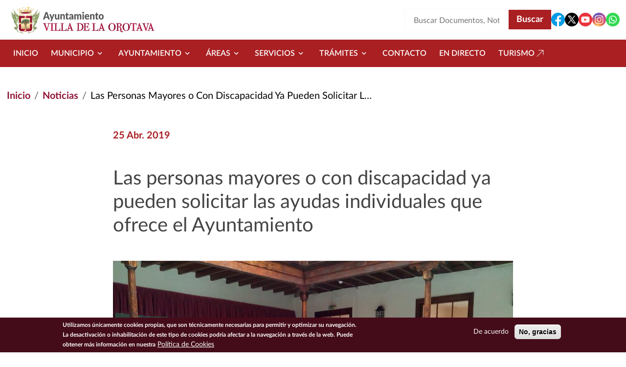

--- FILE ---
content_type: text/html; charset=UTF-8
request_url: http://www.laorotava.es/es/noticias/las-personas-mayores-o-con-discapacidad-ya-pueden-solicitar-las-ayudas-individuales-que-ofrece-el-ayuntamiento
body_size: 124574
content:


<!-- THEME DEBUG -->
<!-- THEME HOOK: 'html' -->
<!-- FILE NAME SUGGESTIONS:
   ▪️ html--node--13738.html.twig
   ▪️ html--node--%.html.twig
   ▪️ html--node.html.twig
   ✅ html.html.twig
-->
<!-- 💡 BEGIN CUSTOM TEMPLATE OUTPUT from 'themes/orotava_theme/templates/system/html.html.twig' -->

<!DOCTYPE html>
<html lang="es" dir="ltr">
<head>
  <meta charset="utf-8" />
<meta name="description" content="El Ayuntamiento de La Orotava, a través de la Concejalía de Bienestar Social, ha abierto un año más la convocatoria para las ayudas individuales a la tercera edad y personas con discapacidad. Se podrán solicitar, hasta el 9 de mayo, por todas aquellas personas empadronadas y que residan en la Villa. Para las de discapacidad, los solicitantes deben tener la condición legal de minusvalía, así como estar reconocidos como tal por la Dirección General de Servicios Sociales del Gobierno de Canarias." />
<link rel="canonical" href="http://www.laorotava.es/es/node/13738" />
<meta name="Generator" content="Drupal 10 (https://www.drupal.org)" />
<meta name="MobileOptimized" content="width" />
<meta name="HandheldFriendly" content="true" />
<meta name="viewport" content="width=device-width, initial-scale=1, shrink-to-fit=no" />
<style>div#sliding-popup, div#sliding-popup .eu-cookie-withdraw-banner, .eu-cookie-withdraw-tab {background: #440C19} div#sliding-popup.eu-cookie-withdraw-wrapper { background: transparent; } #sliding-popup h1, #sliding-popup h2, #sliding-popup h3, #sliding-popup p, #sliding-popup label, #sliding-popup div, .eu-cookie-compliance-more-button, .eu-cookie-compliance-secondary-button, .eu-cookie-withdraw-tab { color: #ffffff;} .eu-cookie-withdraw-tab { border-color: #ffffff;}</style>
<link rel="icon" href="/themes/orotava_theme/favicon.ico" type="image/vnd.microsoft.icon" />
<link rel="alternate" hreflang="und" href="http://www.laorotava.es/es/node/13738" />

  <title>Las personas mayores o con discapacidad ya pueden solicitar las ayudas individuales que ofrece el Ayuntamiento | Ayuntamiento Villa de la Orotava | Ayuntamiento de la Villa de la Orotava</title>
  <link rel="stylesheet" media="all" href="/sites/default/files/css/css_RYrfnvZ0etc4s1i94zy9IZPwLAE4XRAeybJbrQfWs78.css?delta=0&amp;language=es&amp;theme=orotava_theme&amp;include=eJxtjUEOwyAMBD9ExZOQgQ1FNRhhp036-ubQS9KeVjNz2AgzzIBtiCKHpfKB6gs6JrGLTO_ds1CuvTisIYk8Ko5pgyv1BP9PhoyFVjYnU4yeFOyOBh9FTG3SCCn3Syss8Tg8yy_dkrDMKNsl66sOTKe7GpqPpHAWQ0Ohhr7-CrWdoR8iRWBh" />
<link rel="stylesheet" media="all" href="/sites/default/files/css/css_yjFoYlQwV1Kdvd9Pm6YYHaeRnoTAhYlMQqSrHXJ-weI.css?delta=1&amp;language=es&amp;theme=orotava_theme&amp;include=eJxtjUEOwyAMBD9ExZOQgQ1FNRhhp036-ubQS9KeVjNz2AgzzIBtiCKHpfKB6gs6JrGLTO_ds1CuvTisIYk8Ko5pgyv1BP9PhoyFVjYnU4yeFOyOBh9FTG3SCCn3Syss8Tg8yy_dkrDMKNsl66sOTKe7GpqPpHAWQ0Ohhr7-CrWdoR8iRWBh" />
<link rel="stylesheet" media="all" href="https://cdn.jsdelivr.net/npm/bootstrap@5.3.8/dist/css/bootstrap-grid.min.css" crossorigin="anonymous" />
<link rel="stylesheet" media="all" href="https://cdn.jsdelivr.net/npm/bootstrap@5.3.8/dist/css/bootstrap.min.css" crossorigin="anonymous" />
<link rel="stylesheet" media="all" href="/sites/default/files/css/css_sHimoOm6h6M2A7LOMdMLtHASzfsiBoLe__DY8NCruis.css?delta=4&amp;language=es&amp;theme=orotava_theme&amp;include=eJxtjUEOwyAMBD9ExZOQgQ1FNRhhp036-ubQS9KeVjNz2AgzzIBtiCKHpfKB6gs6JrGLTO_ds1CuvTisIYk8Ko5pgyv1BP9PhoyFVjYnU4yeFOyOBh9FTG3SCCn3Syss8Tg8yy_dkrDMKNsl66sOTKe7GpqPpHAWQ0Ohhr7-CrWdoR8iRWBh" />

  
</head>
<body class="page-node-13738 path-node page-node-type-noticias">
<a href="#main-content" id="skip-to-main" class="visually-hidden" tabindex="1">
  Pasar al contenido principal
</a>



<!-- THEME DEBUG -->
<!-- THEME HOOK: 'off_canvas_page_wrapper' -->
<!-- BEGIN OUTPUT from 'core/modules/system/templates/off-canvas-page-wrapper.html.twig' -->
  <div class="dialog-off-canvas-main-canvas" data-off-canvas-main-canvas>
    

<!-- THEME DEBUG -->
<!-- THEME HOOK: 'page' -->
<!-- FILE NAME SUGGESTIONS:
   ▪️ page--node--13738.html.twig
   ▪️ page--node--%.html.twig
   ▪️ page--node.html.twig
   ✅ page.html.twig
-->
<!-- 💡 BEGIN CUSTOM TEMPLATE OUTPUT from 'themes/orotava_theme/templates/system/page.html.twig' -->


<div id="page-orotava-theme-wrapper">
  <!-- Top-Header -->
    <!-- Header -->
      <header id="header" class="header" role="banner" aria-label="Site header">
              

<!-- THEME DEBUG -->
<!-- THEME HOOK: 'region' -->
<!-- FILE NAME SUGGESTIONS:
   ▪️ region--header.html.twig
   ✅ region.html.twig
-->
<!-- 💡 BEGIN CUSTOM TEMPLATE OUTPUT from 'themes/orotava_theme/templates/system/region.html.twig' -->
  <div class="region region-header">
          <div class="container">
          

<!-- THEME DEBUG -->
<!-- THEME HOOK: 'block' -->
<!-- FILE NAME SUGGESTIONS:
   ▪️ block--orotava-theme-branding.html.twig
   ✅ block--system-branding-block.html.twig
   ▪️ block--system.html.twig
   ▪️ block.html.twig
-->
<!-- 💡 BEGIN CUSTOM TEMPLATE OUTPUT from 'themes/orotava_theme/templates/block/block--system-branding-block.html.twig' -->

<div  id="block-orotava-theme-branding" >
  
    
        <a href="/es" rel="home">
      <img src="/themes/orotava_theme/logo.png" alt="Inicio" fetchpriority="high" role='img' />
    </a>
    </div>

<!-- END CUSTOM TEMPLATE OUTPUT from 'themes/orotava_theme/templates/block/block--system-branding-block.html.twig' -->



<!-- THEME DEBUG -->
<!-- THEME HOOK: 'block' -->
<!-- FILE NAME SUGGESTIONS:
   ▪️ block--orotava-theme-block-search-header-form.html.twig
   ▪️ block--views-exposed-filter-block--search-block-search-header.html.twig
   ▪️ block--views-exposed-filter-block.html.twig
   ▪️ block--views.html.twig
   ✅ block.html.twig
-->
<!-- 💡 BEGIN CUSTOM TEMPLATE OUTPUT from 'themes/orotava_theme/templates/block/block.html.twig' -->

<div  class="views-exposed-form bef-exposed-form" data-drupal-selector="views-exposed-form-search-block-search-header" id="block-orotava-theme-block-search-header-form" >
  
    
      

<!-- THEME DEBUG -->
<!-- THEME HOOK: 'form' -->
<!-- BEGIN OUTPUT from 'core/modules/system/templates/form.html.twig' -->
<form action="/es/buscar" method="get" id="views-exposed-form-search-block-search-header" accept-charset="UTF-8">
  

<!-- THEME DEBUG -->
<!-- THEME HOOK: 'views_exposed_form' -->
<!-- BEGIN OUTPUT from 'core/modules/views/templates/views-exposed-form.html.twig' -->


<!-- THEME DEBUG -->
<!-- THEME HOOK: 'form_element' -->
<!-- FILE NAME SUGGESTIONS:
   ▪️ form-element--search--block-search-header--search.html.twig
   ▪️ form-element--search--block-search-header.html.twig
   ▪️ form-element--search--search.html.twig
   ▪️ form-element--search.html.twig
   ✅ form-element.html.twig
-->
<!-- BEGIN OUTPUT from 'core/modules/system/templates/form-element.html.twig' -->
<div class="js-form-item form-item js-form-type-textfield form-item-search js-form-item-search form-no-label">
      

<!-- THEME DEBUG -->
<!-- THEME HOOK: 'form_element_label' -->
<!-- BEGIN OUTPUT from 'core/modules/system/templates/form-element-label.html.twig' -->

<!-- END OUTPUT from 'core/modules/system/templates/form-element-label.html.twig' -->


        

<!-- THEME DEBUG -->
<!-- THEME HOOK: 'input__textfield' -->
<!-- FILE NAME SUGGESTIONS:
   ▪️ input--textfield.html.twig
   ✅ input.html.twig
-->
<!-- BEGIN OUTPUT from 'core/modules/system/templates/input.html.twig' -->
<input placeholder="Buscar Documentos, Notícias..." data-drupal-selector="edit-search" type="text" id="edit-search" name="search" value="" size="30" maxlength="128" class="form-text" />

<!-- END OUTPUT from 'core/modules/system/templates/input.html.twig' -->


        </div>

<!-- END OUTPUT from 'core/modules/system/templates/form-element.html.twig' -->



<!-- THEME DEBUG -->
<!-- THEME HOOK: 'container' -->
<!-- BEGIN OUTPUT from 'core/modules/system/templates/container.html.twig' -->
<div data-drupal-selector="edit-actions" class="form-actions js-form-wrapper form-wrapper" id="edit-actions">

<!-- THEME DEBUG -->
<!-- THEME HOOK: 'input__submit' -->
<!-- FILE NAME SUGGESTIONS:
   ▪️ input--submit.html.twig
   ✅ input.html.twig
-->
<!-- BEGIN OUTPUT from 'core/modules/system/templates/input.html.twig' -->
<input data-drupal-selector="edit-submit-search" type="submit" id="edit-submit-search" value="Buscar" class="button js-form-submit form-submit" />

<!-- END OUTPUT from 'core/modules/system/templates/input.html.twig' -->

</div>

<!-- END OUTPUT from 'core/modules/system/templates/container.html.twig' -->



<!-- END OUTPUT from 'core/modules/views/templates/views-exposed-form.html.twig' -->


</form>

<!-- END OUTPUT from 'core/modules/system/templates/form.html.twig' -->


  </div>

<!-- END CUSTOM TEMPLATE OUTPUT from 'themes/orotava_theme/templates/block/block.html.twig' -->



<!-- THEME DEBUG -->
<!-- THEME HOOK: 'block' -->
<!-- FILE NAME SUGGESTIONS:
   ▪️ block--orotava-theme-social.html.twig
   ▪️ block--social.html.twig
   ▪️ block--orotava.html.twig
   ✅ block.html.twig
-->
<!-- 💡 BEGIN CUSTOM TEMPLATE OUTPUT from 'themes/orotava_theme/templates/block/block.html.twig' -->

<div  id="block-orotava-theme-social" >
  
    
      

<!-- THEME DEBUG -->
<!-- THEME HOOK: 'orotava__social' -->
<!-- FILE NAME SUGGESTIONS:
   ✅ orotava--social.html.twig
   ▪️ orotava.html.twig
-->
<!-- BEGIN OUTPUT from 'modules/custom/orotava/templates/orotava--social.html.twig' -->
<div class="orotava--social">
  <a class="social-item" href="https://www.facebook.com/prensa.laorotava" title="Facebook" target="_blank">
    <svg id="Facebook" data-name="Facebook" xmlns="http://www.w3.org/2000/svg" viewBox="0 0 24 24">
      <path fill="#039be5" d="M11.03,23.95c-.27-.03-.55-.06-.82-.1.27.04.54.08.82.1Z"/>
      <path fill="#039be5" d="M12,0C5.37,0,0,5.37,0,12c0,6.02,4.43,10.98,10.21,11.85v-8.67h-2.97v-3.15h2.97v-2.1c0-3.47,1.69-5,4.58-5,1.38,0,2.12.1,2.46.15v2.75h-1.97c-1.23,0-1.65,1.16-1.65,2.47v1.72h3.59l-.49,3.15h-3.11v8.7c5.86-.79,10.38-5.8,10.38-11.88C24,5.37,18.63,0,12,0Z"/>
      <path fill="#039be5" d="M13.62,23.88c-.23.03-.45.05-.68.07.23-.02.46-.04.68-.07Z"/>
    </svg>
      </a>
  <a class="social-item" href="https://twitter.com/LaOrotava" title="Twitter" target="_blank">
    <svg id="twitter" data-name="Twitter" xmlns="http://www.w3.org/2000/svg" viewBox="0 0 24 24">
      <polygon points="7.38 6.29 15.44 17.71 17.19 17.71 9.13 6.29 7.38 6.29"/>
      <path d="M12,0h0C5.37,0,0,5.37,0,12s5.37,12,12,12h0c6.63,0,12-5.37,12-12S18.63,0,12,0ZM14.84,18.86l-3.74-5.31-4.54,5.31h-1.43l5.32-6.23-5.27-7.49h4.54l3.22,4.58,3.91-4.58h1.43l-4.69,5.49,5.79,8.22h-4.53Z"/>
    </svg>
      </a>
  <a class="social-item" href="https://www.youtube.com/channel/UC8wpMrRU9jB36bGWzLXu2rA" title="Youtube" target="_blank">
    <svg id="yt" data-name="yt" xmlns="http://www.w3.org/2000/svg" viewBox="0 0 24 24">
      <polygon fill="#ea333d" points="10.12 14.37 14.25 12 10.12 9.63 10.12 14.37"/>
      <path fill="#ea333d" d="M12,0C5.37,0,0,5.37,0,12s5.37,12,12,12,12-5.37,12-12S18.63,0,12,0ZM18.96,15.56c-.14.78-.78,1.29-1.52,1.46-1.19.24-3.22.41-5.45.41s-4.27-.17-5.45-.41c-.74-.17-1.39-.71-1.52-1.46-.17-.85-.3-2.03-.3-3.56s.13-2.71.27-3.56c.13-.78.78-1.29,1.52-1.46,1.12-.24,3.22-.41,5.45-.41s4.3.17,5.42.41c.75.17,1.39.71,1.52,1.46.17.85.34,2.03.41,3.56-.03,1.49-.2,2.71-.34,3.56Z"/>
    </svg>
      </a>
  <a class="social-item" href="https://www.instagram.com/villalaorotava/" title="Instagram" target="_blank">
    <svg id="Instagram" data-name="Instagram" xmlns="http://www.w3.org/2000/svg" xmlns:xlink="http://www.w3.org/1999/xlink" viewBox="0 0 24 24">
      <defs>
        <radialGradient id="color-gradient" data-name="color-gradient" cx="8.92" cy="1.26" fx="8.92" fy="1.26" r="29.9" gradientTransform="translate(0 25.28) scale(1 -1)" gradientUnits="userSpaceOnUse">
          <stop offset="0" stop-color="#f8dd6d"/>
          <stop offset=".33" stop-color="#eb614a"/>
          <stop offset=".35" stop-color="#e85f4e"/>
          <stop offset=".5" stop-color="#d45372"/>
          <stop offset=".64" stop-color="#c44a8e"/>
          <stop offset=".76" stop-color="#bb459f"/>
          <stop offset=".84" stop-color="#b743a5"/>
        </radialGradient>
        <radialGradient id="blue-gradient" data-name="blue-gradient" cx="3.87" cy="-114.24" fx="3.87" fy="-114.24" r="19.85" gradientTransform="translate(0 -76.41) scale(1 -.67)" gradientUnits="userSpaceOnUse">
          <stop offset="0" stop-color="#4a67c2"/>
          <stop offset="1" stop-color="#4a67c2" stop-opacity="0"/>
        </radialGradient>
      </defs>
      <path fill="url(#color-gradient)" d="M12.01,23.99h0C5.41,24,.01,18.61,0,12.01h0C0,5.41,5.39.01,11.99,0h0C18.59,0,23.99,5.39,23.99,11.99h0c0,6.6-5.39,12-11.98,12.01Z"/>
      <path fill="url(#blue-gradient)" d="M12.01,23.99h0C5.41,24,.01,18.61,0,12.01h0C0,5.41,5.39.01,11.99,0h0C18.59,0,23.99,5.39,23.99,11.99h0c0,6.6-5.39,12-11.98,12.01Z"/>
      <path fill="#ffffff" d="M12,15.95c-2.18,0-3.95-1.77-3.95-3.95s1.77-3.95,3.95-3.95,3.95,1.77,3.95,3.95-1.77,3.95-3.95,3.95ZM12,9.18c-1.55,0-2.82,1.26-2.82,2.82s1.26,2.82,2.82,2.82,2.82-1.26,2.82-2.82-1.26-2.82-2.82-2.82Z"/>
      <circle fill="#ffffff" cx="16.23" cy="7.77" r=".85"/>
      <path fill="#ffffff" d="M15.38,19.33h-6.77c-2.18,0-3.95-1.77-3.95-3.95v-6.77c0-2.18,1.77-3.95,3.95-3.95h6.77c2.18,0,3.95,1.77,3.95,3.95v6.77c0,2.18-1.77,3.95-3.95,3.95ZM8.62,5.8c-1.55,0-2.82,1.26-2.82,2.82v6.77c0,1.55,1.26,2.82,2.82,2.82h6.77c1.55,0,2.82-1.26,2.82-2.82v-6.77c0-1.55-1.26-2.82-2.82-2.82h-6.77Z"/>
    </svg>
      </a>
  <a class="social-item" href="https://whatsapp.com/channel/0029Vaflm1n7oQhbRkfvwY1K" title="Whatsapp" target="_blank">
    <svg id="Whatsapp" data-name="Whatsapp" xmlns="http://www.w3.org/2000/svg" viewBox="0 0 24 24">
      <path fill="#32d951" d="M12,0C5.37,0,0,5.37,0,12s5.37,12,12,12,12-5.37,12-12S18.63,0,12,0ZM12,18.93c-1.23,0-2.38-.32-3.38-.88l-3.49.78.89-3.32c-.61-1.03-.95-2.23-.95-3.51,0-3.83,3.1-6.93,6.93-6.93s6.93,3.1,6.93,6.93-3.1,6.93-6.93,6.93Z"/>
      <path fill="#32d951" d="M12,6.33c-3.13,0-5.67,2.54-5.67,5.67,0,1.23.39,2.36,1.06,3.29l-.49,1.84,1.93-.43c.91.61,2,.97,3.17.97,3.13,0,5.67-2.54,5.67-5.67s-2.54-5.67-5.67-5.67ZM15.42,14.39c-.14.4-.84.79-1.16.81-.32.03-.61.14-2.06-.43-1.75-.69-2.85-2.48-2.93-2.59-.09-.11-.7-.93-.7-1.77s.44-1.26.6-1.43c.16-.17.34-.21.46-.21s.23,0,.33,0c.12,0,.26.01.39.3.15.34.49,1.19.53,1.27.04.09.07.19.01.3-.06.12-.09.19-.17.29-.09.1-.18.22-.26.3-.09.09-.17.18-.08.35.1.17.44.73.95,1.19.66.59,1.21.77,1.38.85.17.09.27.07.37-.04.1-.11.43-.5.55-.67.11-.17.23-.14.38-.09.16.06,1,.47,1.17.56.17.09.28.13.33.2.04.07.04.42-.1.82Z"/>
    </svg>
      </a>
</div>

<!-- END OUTPUT from 'modules/custom/orotava/templates/orotava--social.html.twig' -->


  </div>

<!-- END CUSTOM TEMPLATE OUTPUT from 'themes/orotava_theme/templates/block/block.html.twig' -->


          </div>
      </div>

<!-- END CUSTOM TEMPLATE OUTPUT from 'themes/orotava_theme/templates/system/region.html.twig' -->


          </header>
     <!-- Menu -->
            <div id="header-menu" class="header-menu">
        

<!-- THEME DEBUG -->
<!-- THEME HOOK: 'region' -->
<!-- FILE NAME SUGGESTIONS:
   ▪️ region--menu.html.twig
   ✅ region.html.twig
-->
<!-- 💡 BEGIN CUSTOM TEMPLATE OUTPUT from 'themes/orotava_theme/templates/system/region.html.twig' -->
  <div class="region region-menu">
          

<!-- THEME DEBUG -->
<!-- THEME HOOK: 'block' -->
<!-- FILE NAME SUGGESTIONS:
   ▪️ block--orotava-theme-navegacionprincipal.html.twig
   ▪️ block--tb-megamenu-menu-block--main.html.twig
   ✅ block--tb-megamenu-menu-block.html.twig
   ▪️ block--tb-megamenu.html.twig
   ▪️ block.html.twig
-->
<!-- 💡 BEGIN CUSTOM TEMPLATE OUTPUT from 'themes/orotava_theme/templates/block/block--tb-megamenu-menu-block.html.twig' -->

<div  id="block-orotava-theme-navegacionprincipal" >
  
    
      

<!-- THEME DEBUG -->
<!-- THEME HOOK: 'tb_megamenu' -->
<!-- 💡 BEGIN CUSTOM TEMPLATE OUTPUT from 'themes/orotava_theme/templates/navigation/tb-megamenu.html.twig' -->
<div class="container">
  <nav  class="tbm tbm-main tbm-no-arrows" id="acc0a953-1b4c-42e4-9478-45a86616eba6" data-breakpoint="1200" aria-label="main navigation">
          <button class="tbm-button" type="button">
        <span class="tbm-button-container">
          <span></span>
          <span></span>
          <span></span>
          <span></span>
        </span>
      </button>
      <div class="tbm-collapse ">
        

<!-- THEME DEBUG -->
<!-- THEME HOOK: 'tb_megamenu_nav' -->
<!-- BEGIN OUTPUT from 'modules/contrib/tb_megamenu/templates/tb-megamenu-nav.html.twig' -->
<ul  class="tbm-nav level-0 items-9" >
      

<!-- THEME DEBUG -->
<!-- THEME HOOK: 'tb_megamenu_item' -->
<!-- 💡 BEGIN CUSTOM TEMPLATE OUTPUT from 'themes/orotava_theme/templates/navigation/tb-megamenu-item.html.twig' -->
  <li  class="tbm-item level-1" aria-level="1" >
      <div class="tbm-link-container">
            <a href="/es/ayuntamiento"  class="tbm-link level-1">
                Inicio
                            </a>
                  </div>
      
</li>

<!-- END CUSTOM TEMPLATE OUTPUT from 'themes/orotava_theme/templates/navigation/tb-megamenu-item.html.twig' -->


      

<!-- THEME DEBUG -->
<!-- THEME HOOK: 'tb_megamenu_item' -->
<!-- 💡 BEGIN CUSTOM TEMPLATE OUTPUT from 'themes/orotava_theme/templates/navigation/tb-megamenu-item.html.twig' -->
    <li  class="tbm-item level-1 tbm-left tbm-item--has-dropdown" aria-level="1" >
      <div class="tbm-link-container">
            <span class="tbm-link level-1 no-link tbm-toggle" tabindex="0" aria-expanded="false">
                Municipio
                    <svg width="24" height="24" viewBox="0 0 24 24" fill="none" xmlns="http://www.w3.org/2000/svg">
          <path d="M8.558 9.44299L12 12.878L15.443 9.44299L16.5 10.5L12 15L7.5 10.5L8.558 9.44299Z" fill="white"/>
        </svg>
                      </span>
                      <button class="tbm-submenu-toggle">
            <svg width="24" height="24" viewBox="0 0 24 24" fill="none" xmlns="http://www.w3.org/2000/svg">
              <path d="M8.558 9.44299L12 12.878L15.443 9.44299L16.5 10.5L12 15L7.5 10.5L8.558 9.44299Z" fill="white"/>
            </svg>
            <span class="visually-hidden">Toggle submenu</span>
          </button>
              </div>
      

<!-- THEME DEBUG -->
<!-- THEME HOOK: 'tb_megamenu_submenu' -->
<!-- 💡 BEGIN CUSTOM TEMPLATE OUTPUT from 'themes/orotava_theme/templates/navigation/tb-megamenu-submenu.html.twig' -->
<div  class="tbm-submenu tbm-item-child">
   <div class="container">           

<!-- THEME DEBUG -->
<!-- THEME HOOK: 'tb_megamenu_row' -->
<!-- BEGIN OUTPUT from 'modules/contrib/tb_megamenu/templates/tb-megamenu-row.html.twig' -->
<div  class="tbm-row">
      

<!-- THEME DEBUG -->
<!-- THEME HOOK: 'tb_megamenu_column' -->
<!-- BEGIN OUTPUT from 'modules/contrib/tb_megamenu/templates/tb-megamenu-column.html.twig' -->
<div  class="tbm-column span4">
  <div class="tbm-column-inner">
               

<!-- THEME DEBUG -->
<!-- THEME HOOK: 'tb_megamenu_subnav' -->
<!-- BEGIN OUTPUT from 'modules/contrib/tb_megamenu/templates/tb-megamenu-subnav.html.twig' -->
<ul  class="tbm-subnav level-1 items-1">
      

<!-- THEME DEBUG -->
<!-- THEME HOOK: 'tb_megamenu_item' -->
<!-- 💡 BEGIN CUSTOM TEMPLATE OUTPUT from 'themes/orotava_theme/templates/navigation/tb-megamenu-item.html.twig' -->
  <li  class="tbm-item level-2 tbm-group" aria-level="2" >
      <div class="tbm-link-container">
            <a href="/es/noticias"  class="tbm-link level-2 tbm-group-title" aria-expanded="false">
                Actualidad
                            </a>
                  </div>
      

<!-- THEME DEBUG -->
<!-- THEME HOOK: 'tb_megamenu_submenu' -->
<!-- 💡 BEGIN CUSTOM TEMPLATE OUTPUT from 'themes/orotava_theme/templates/navigation/tb-megamenu-submenu.html.twig' -->
<div  class="tbm-group-container tbm-item-child">
            

<!-- THEME DEBUG -->
<!-- THEME HOOK: 'tb_megamenu_row' -->
<!-- BEGIN OUTPUT from 'modules/contrib/tb_megamenu/templates/tb-megamenu-row.html.twig' -->
<div  class="tbm-row">
      

<!-- THEME DEBUG -->
<!-- THEME HOOK: 'tb_megamenu_column' -->
<!-- BEGIN OUTPUT from 'modules/contrib/tb_megamenu/templates/tb-megamenu-column.html.twig' -->
<div  class="tbm-column span12">
  <div class="tbm-column-inner">
               

<!-- THEME DEBUG -->
<!-- THEME HOOK: 'tb_megamenu_subnav' -->
<!-- BEGIN OUTPUT from 'modules/contrib/tb_megamenu/templates/tb-megamenu-subnav.html.twig' -->
<ul  class="tbm-subnav level-2 items-5">
      

<!-- THEME DEBUG -->
<!-- THEME HOOK: 'tb_megamenu_item' -->
<!-- 💡 BEGIN CUSTOM TEMPLATE OUTPUT from 'themes/orotava_theme/templates/navigation/tb-megamenu-item.html.twig' -->
  <li  class="tbm-item level-3" aria-level="3" >
      <div class="tbm-link-container">
            <a href="/es/noticias"  class="tbm-link level-3">
                Noticias
                            </a>
                  </div>
      
</li>

<!-- END CUSTOM TEMPLATE OUTPUT from 'themes/orotava_theme/templates/navigation/tb-megamenu-item.html.twig' -->


      

<!-- THEME DEBUG -->
<!-- THEME HOOK: 'tb_megamenu_item' -->
<!-- 💡 BEGIN CUSTOM TEMPLATE OUTPUT from 'themes/orotava_theme/templates/navigation/tb-megamenu-item.html.twig' -->
  <li  class="tbm-item level-3" aria-level="3" >
      <div class="tbm-link-container">
            <a href="/es/agenda"  class="tbm-link level-3">
                Agenda
                            </a>
                  </div>
      
</li>

<!-- END CUSTOM TEMPLATE OUTPUT from 'themes/orotava_theme/templates/navigation/tb-megamenu-item.html.twig' -->


      

<!-- THEME DEBUG -->
<!-- THEME HOOK: 'tb_megamenu_item' -->
<!-- 💡 BEGIN CUSTOM TEMPLATE OUTPUT from 'themes/orotava_theme/templates/navigation/tb-megamenu-item.html.twig' -->
  <li  class="tbm-item level-3" aria-level="3" >
      <div class="tbm-link-container">
            <a href="/es/actividades"  class="tbm-link level-3">
                Actividades
                            </a>
                  </div>
      
</li>

<!-- END CUSTOM TEMPLATE OUTPUT from 'themes/orotava_theme/templates/navigation/tb-megamenu-item.html.twig' -->


      

<!-- THEME DEBUG -->
<!-- THEME HOOK: 'tb_megamenu_item' -->
<!-- 💡 BEGIN CUSTOM TEMPLATE OUTPUT from 'themes/orotava_theme/templates/navigation/tb-megamenu-item.html.twig' -->
  <li  class="tbm-item level-3" aria-level="3" >
      <div class="tbm-link-container">
            <a href="/es/avisos"  class="tbm-link level-3">
                Avisos
                            </a>
                  </div>
      
</li>

<!-- END CUSTOM TEMPLATE OUTPUT from 'themes/orotava_theme/templates/navigation/tb-megamenu-item.html.twig' -->


      

<!-- THEME DEBUG -->
<!-- THEME HOOK: 'tb_megamenu_item' -->
<!-- 💡 BEGIN CUSTOM TEMPLATE OUTPUT from 'themes/orotava_theme/templates/navigation/tb-megamenu-item.html.twig' -->
  <li  class="tbm-item level-3" aria-level="3" >
      <div class="tbm-link-container">
            <a href="https://www.youtube.com/channel/UCwPoEaER1Yrfene1ntfctAQ"  class="tbm-link level-3" target="_blank">
                Galería Multimedia
                                <svg width="24" height="24" viewBox="0 0 24 24" fill="none" xmlns="http://www.w3.org/2000/svg">
          <path d="M18.2178 5.2832V15.1826L17.2178 15.1816V6.98926L5.13574 19.0713L4.42871 18.3643L16.5117 6.28223H8.31836V5.28223L18.2178 5.2832Z" fill="#A91F22"/>
        </svg>
          </a>
                  </div>
      
</li>

<!-- END CUSTOM TEMPLATE OUTPUT from 'themes/orotava_theme/templates/navigation/tb-megamenu-item.html.twig' -->


  </ul>

<!-- END OUTPUT from 'modules/contrib/tb_megamenu/templates/tb-megamenu-subnav.html.twig' -->


      </div>
</div>

<!-- END OUTPUT from 'modules/contrib/tb_megamenu/templates/tb-megamenu-column.html.twig' -->


  </div>

<!-- END OUTPUT from 'modules/contrib/tb_megamenu/templates/tb-megamenu-row.html.twig' -->


      </div>

<!-- END CUSTOM TEMPLATE OUTPUT from 'themes/orotava_theme/templates/navigation/tb-megamenu-submenu.html.twig' -->


</li>

<!-- END CUSTOM TEMPLATE OUTPUT from 'themes/orotava_theme/templates/navigation/tb-megamenu-item.html.twig' -->


  </ul>

<!-- END OUTPUT from 'modules/contrib/tb_megamenu/templates/tb-megamenu-subnav.html.twig' -->


      </div>
</div>

<!-- END OUTPUT from 'modules/contrib/tb_megamenu/templates/tb-megamenu-column.html.twig' -->


      

<!-- THEME DEBUG -->
<!-- THEME HOOK: 'tb_megamenu_column' -->
<!-- BEGIN OUTPUT from 'modules/contrib/tb_megamenu/templates/tb-megamenu-column.html.twig' -->
<div  class="tbm-column span4">
  <div class="tbm-column-inner">
               

<!-- THEME DEBUG -->
<!-- THEME HOOK: 'tb_megamenu_subnav' -->
<!-- BEGIN OUTPUT from 'modules/contrib/tb_megamenu/templates/tb-megamenu-subnav.html.twig' -->
<ul  class="tbm-subnav level-1 items-1">
      

<!-- THEME DEBUG -->
<!-- THEME HOOK: 'tb_megamenu_item' -->
<!-- 💡 BEGIN CUSTOM TEMPLATE OUTPUT from 'themes/orotava_theme/templates/navigation/tb-megamenu-item.html.twig' -->
  <li  class="tbm-item level-2 tbm-group" aria-level="2" >
      <div class="tbm-link-container">
            <a href="/es/institucional"  class="tbm-link level-2 tbm-group-title" aria-expanded="false">
                Información
                            </a>
                  </div>
      

<!-- THEME DEBUG -->
<!-- THEME HOOK: 'tb_megamenu_submenu' -->
<!-- 💡 BEGIN CUSTOM TEMPLATE OUTPUT from 'themes/orotava_theme/templates/navigation/tb-megamenu-submenu.html.twig' -->
<div  class="tbm-group-container tbm-item-child">
            

<!-- THEME DEBUG -->
<!-- THEME HOOK: 'tb_megamenu_row' -->
<!-- BEGIN OUTPUT from 'modules/contrib/tb_megamenu/templates/tb-megamenu-row.html.twig' -->
<div  class="tbm-row">
      

<!-- THEME DEBUG -->
<!-- THEME HOOK: 'tb_megamenu_column' -->
<!-- BEGIN OUTPUT from 'modules/contrib/tb_megamenu/templates/tb-megamenu-column.html.twig' -->
<div  class="tbm-column span12">
  <div class="tbm-column-inner">
               

<!-- THEME DEBUG -->
<!-- THEME HOOK: 'tb_megamenu_subnav' -->
<!-- BEGIN OUTPUT from 'modules/contrib/tb_megamenu/templates/tb-megamenu-subnav.html.twig' -->
<ul  class="tbm-subnav level-2 items-8">
      

<!-- THEME DEBUG -->
<!-- THEME HOOK: 'tb_megamenu_item' -->
<!-- 💡 BEGIN CUSTOM TEMPLATE OUTPUT from 'themes/orotava_theme/templates/navigation/tb-megamenu-item.html.twig' -->
  <li  class="tbm-item level-3" aria-level="3" >
      <div class="tbm-link-container">
            <a href="/es/institucional"  class="tbm-link level-3">
                Institucional
                            </a>
                  </div>
      
</li>

<!-- END CUSTOM TEMPLATE OUTPUT from 'themes/orotava_theme/templates/navigation/tb-megamenu-item.html.twig' -->


      

<!-- THEME DEBUG -->
<!-- THEME HOOK: 'tb_megamenu_item' -->
<!-- 💡 BEGIN CUSTOM TEMPLATE OUTPUT from 'themes/orotava_theme/templates/navigation/tb-megamenu-item.html.twig' -->
  <li  class="tbm-item level-3" aria-level="3" >
      <div class="tbm-link-container">
            <a href="/es/historia"  class="tbm-link level-3">
                Historia
                            </a>
                  </div>
      
</li>

<!-- END CUSTOM TEMPLATE OUTPUT from 'themes/orotava_theme/templates/navigation/tb-megamenu-item.html.twig' -->


      

<!-- THEME DEBUG -->
<!-- THEME HOOK: 'tb_megamenu_item' -->
<!-- 💡 BEGIN CUSTOM TEMPLATE OUTPUT from 'themes/orotava_theme/templates/navigation/tb-megamenu-item.html.twig' -->
  <li  class="tbm-item level-3" aria-level="3" >
      <div class="tbm-link-container">
            <a href="/es/cultura"  class="tbm-link level-3">
                Cultura
                            </a>
                  </div>
      
</li>

<!-- END CUSTOM TEMPLATE OUTPUT from 'themes/orotava_theme/templates/navigation/tb-megamenu-item.html.twig' -->


      

<!-- THEME DEBUG -->
<!-- THEME HOOK: 'tb_megamenu_item' -->
<!-- 💡 BEGIN CUSTOM TEMPLATE OUTPUT from 'themes/orotava_theme/templates/navigation/tb-megamenu-item.html.twig' -->
  <li  class="tbm-item level-3" aria-level="3" >
      <div class="tbm-link-container">
            <a href="/es/economia"  class="tbm-link level-3">
                Economía
                            </a>
                  </div>
      
</li>

<!-- END CUSTOM TEMPLATE OUTPUT from 'themes/orotava_theme/templates/navigation/tb-megamenu-item.html.twig' -->


      

<!-- THEME DEBUG -->
<!-- THEME HOOK: 'tb_megamenu_item' -->
<!-- 💡 BEGIN CUSTOM TEMPLATE OUTPUT from 'themes/orotava_theme/templates/navigation/tb-megamenu-item.html.twig' -->
  <li  class="tbm-item level-3" aria-level="3" >
      <div class="tbm-link-container">
            <a href="/es/geografia"  class="tbm-link level-3">
                Geografia
                            </a>
                  </div>
      
</li>

<!-- END CUSTOM TEMPLATE OUTPUT from 'themes/orotava_theme/templates/navigation/tb-megamenu-item.html.twig' -->


      

<!-- THEME DEBUG -->
<!-- THEME HOOK: 'tb_megamenu_item' -->
<!-- 💡 BEGIN CUSTOM TEMPLATE OUTPUT from 'themes/orotava_theme/templates/navigation/tb-megamenu-item.html.twig' -->
  <li  class="tbm-item level-3" aria-level="3" >
      <div class="tbm-link-container">
            <a href="/es/social"  class="tbm-link level-3">
                Social
                            </a>
                  </div>
      
</li>

<!-- END CUSTOM TEMPLATE OUTPUT from 'themes/orotava_theme/templates/navigation/tb-megamenu-item.html.twig' -->


      

<!-- THEME DEBUG -->
<!-- THEME HOOK: 'tb_megamenu_item' -->
<!-- 💡 BEGIN CUSTOM TEMPLATE OUTPUT from 'themes/orotava_theme/templates/navigation/tb-megamenu-item.html.twig' -->
  <li  class="tbm-item level-3" aria-level="3" >
      <div class="tbm-link-container">
            <a href="/es/audioguia-patrimonio-artistico-de-la-casa-consistorial"  class="tbm-link level-3">
                Audioguia Patrimonio Artístico
                            </a>
                  </div>
      
</li>

<!-- END CUSTOM TEMPLATE OUTPUT from 'themes/orotava_theme/templates/navigation/tb-megamenu-item.html.twig' -->


      

<!-- THEME DEBUG -->
<!-- THEME HOOK: 'tb_megamenu_item' -->
<!-- 💡 BEGIN CUSTOM TEMPLATE OUTPUT from 'themes/orotava_theme/templates/navigation/tb-megamenu-item.html.twig' -->
  <li  class="tbm-item level-3" aria-level="3" >
      <div class="tbm-link-container">
            <a href="/es/guia-monumental-de-la-orotava"  class="tbm-link level-3">
                Guía Monumental de La Orotava
                            </a>
                  </div>
      
</li>

<!-- END CUSTOM TEMPLATE OUTPUT from 'themes/orotava_theme/templates/navigation/tb-megamenu-item.html.twig' -->


  </ul>

<!-- END OUTPUT from 'modules/contrib/tb_megamenu/templates/tb-megamenu-subnav.html.twig' -->


      </div>
</div>

<!-- END OUTPUT from 'modules/contrib/tb_megamenu/templates/tb-megamenu-column.html.twig' -->


  </div>

<!-- END OUTPUT from 'modules/contrib/tb_megamenu/templates/tb-megamenu-row.html.twig' -->


      </div>

<!-- END CUSTOM TEMPLATE OUTPUT from 'themes/orotava_theme/templates/navigation/tb-megamenu-submenu.html.twig' -->


</li>

<!-- END CUSTOM TEMPLATE OUTPUT from 'themes/orotava_theme/templates/navigation/tb-megamenu-item.html.twig' -->


  </ul>

<!-- END OUTPUT from 'modules/contrib/tb_megamenu/templates/tb-megamenu-subnav.html.twig' -->


      </div>
</div>

<!-- END OUTPUT from 'modules/contrib/tb_megamenu/templates/tb-megamenu-column.html.twig' -->


      

<!-- THEME DEBUG -->
<!-- THEME HOOK: 'tb_megamenu_column' -->
<!-- BEGIN OUTPUT from 'modules/contrib/tb_megamenu/templates/tb-megamenu-column.html.twig' -->
<div  class="tbm-column span4">
  <div class="tbm-column-inner">
               

<!-- THEME DEBUG -->
<!-- THEME HOOK: 'tb_megamenu_subnav' -->
<!-- BEGIN OUTPUT from 'modules/contrib/tb_megamenu/templates/tb-megamenu-subnav.html.twig' -->
<ul  class="tbm-subnav level-1 items-1">
      

<!-- THEME DEBUG -->
<!-- THEME HOOK: 'tb_megamenu_item' -->
<!-- 💡 BEGIN CUSTOM TEMPLATE OUTPUT from 'themes/orotava_theme/templates/navigation/tb-megamenu-item.html.twig' -->
  <li  class="tbm-item level-2 tbm-group" aria-level="2" >
      <div class="tbm-link-container">
            <a href="/es/instalaciones"  class="tbm-link level-2 tbm-group-title" aria-expanded="false">
                Interés
                            </a>
                  </div>
      

<!-- THEME DEBUG -->
<!-- THEME HOOK: 'tb_megamenu_submenu' -->
<!-- 💡 BEGIN CUSTOM TEMPLATE OUTPUT from 'themes/orotava_theme/templates/navigation/tb-megamenu-submenu.html.twig' -->
<div  class="tbm-group-container tbm-item-child">
            

<!-- THEME DEBUG -->
<!-- THEME HOOK: 'tb_megamenu_row' -->
<!-- BEGIN OUTPUT from 'modules/contrib/tb_megamenu/templates/tb-megamenu-row.html.twig' -->
<div  class="tbm-row">
      

<!-- THEME DEBUG -->
<!-- THEME HOOK: 'tb_megamenu_column' -->
<!-- BEGIN OUTPUT from 'modules/contrib/tb_megamenu/templates/tb-megamenu-column.html.twig' -->
<div  class="tbm-column span12">
  <div class="tbm-column-inner">
               

<!-- THEME DEBUG -->
<!-- THEME HOOK: 'tb_megamenu_subnav' -->
<!-- BEGIN OUTPUT from 'modules/contrib/tb_megamenu/templates/tb-megamenu-subnav.html.twig' -->
<ul  class="tbm-subnav level-2 items-9">
      

<!-- THEME DEBUG -->
<!-- THEME HOOK: 'tb_megamenu_item' -->
<!-- 💡 BEGIN CUSTOM TEMPLATE OUTPUT from 'themes/orotava_theme/templates/navigation/tb-megamenu-item.html.twig' -->
  <li  class="tbm-item level-3" aria-level="3" >
      <div class="tbm-link-container">
            <a href="/es/instalaciones"  class="tbm-link level-3">
                Instalaciones municipales
                            </a>
                  </div>
      
</li>

<!-- END CUSTOM TEMPLATE OUTPUT from 'themes/orotava_theme/templates/navigation/tb-megamenu-item.html.twig' -->


      

<!-- THEME DEBUG -->
<!-- THEME HOOK: 'tb_megamenu_item' -->
<!-- 💡 BEGIN CUSTOM TEMPLATE OUTPUT from 'themes/orotava_theme/templates/navigation/tb-megamenu-item.html.twig' -->
  <li  class="tbm-item level-3" aria-level="3" >
      <div class="tbm-link-container">
            <a href="/es/empresas"  class="tbm-link level-3">
                Empresas
                            </a>
                  </div>
      
</li>

<!-- END CUSTOM TEMPLATE OUTPUT from 'themes/orotava_theme/templates/navigation/tb-megamenu-item.html.twig' -->


      

<!-- THEME DEBUG -->
<!-- THEME HOOK: 'tb_megamenu_item' -->
<!-- 💡 BEGIN CUSTOM TEMPLATE OUTPUT from 'themes/orotava_theme/templates/navigation/tb-megamenu-item.html.twig' -->
  <li  class="tbm-item level-3" aria-level="3" >
      <div class="tbm-link-container">
            <a href="/es/asociaciones"  class="tbm-link level-3">
                Asociaciones
                            </a>
                  </div>
      
</li>

<!-- END CUSTOM TEMPLATE OUTPUT from 'themes/orotava_theme/templates/navigation/tb-megamenu-item.html.twig' -->


      

<!-- THEME DEBUG -->
<!-- THEME HOOK: 'tb_megamenu_item' -->
<!-- 💡 BEGIN CUSTOM TEMPLATE OUTPUT from 'themes/orotava_theme/templates/navigation/tb-megamenu-item.html.twig' -->
  <li  class="tbm-item level-3" aria-level="3" >
      <div class="tbm-link-container">
            <a href="/es/farmacias"  class="tbm-link level-3">
                Farmacias
                            </a>
                  </div>
      
</li>

<!-- END CUSTOM TEMPLATE OUTPUT from 'themes/orotava_theme/templates/navigation/tb-megamenu-item.html.twig' -->


      

<!-- THEME DEBUG -->
<!-- THEME HOOK: 'tb_megamenu_item' -->
<!-- 💡 BEGIN CUSTOM TEMPLATE OUTPUT from 'themes/orotava_theme/templates/navigation/tb-megamenu-item.html.twig' -->
  <li  class="tbm-item level-3" aria-level="3" >
      <div class="tbm-link-container">
            <a href="/es/centros-de-salud-y-consultorios-publicos"  class="tbm-link level-3">
                Centros de salud y consultorios públicos
                            </a>
                  </div>
      
</li>

<!-- END CUSTOM TEMPLATE OUTPUT from 'themes/orotava_theme/templates/navigation/tb-megamenu-item.html.twig' -->


      

<!-- THEME DEBUG -->
<!-- THEME HOOK: 'tb_megamenu_item' -->
<!-- 💡 BEGIN CUSTOM TEMPLATE OUTPUT from 'themes/orotava_theme/templates/navigation/tb-megamenu-item.html.twig' -->
  <li  class="tbm-item level-3" aria-level="3" >
      <div class="tbm-link-container">
            <a href="/es/telefonos-de-emergencia"  class="tbm-link level-3">
                 Teléfonos de Emergencia
                            </a>
                  </div>
      
</li>

<!-- END CUSTOM TEMPLATE OUTPUT from 'themes/orotava_theme/templates/navigation/tb-megamenu-item.html.twig' -->


      

<!-- THEME DEBUG -->
<!-- THEME HOOK: 'tb_megamenu_item' -->
<!-- 💡 BEGIN CUSTOM TEMPLATE OUTPUT from 'themes/orotava_theme/templates/navigation/tb-megamenu-item.html.twig' -->
  <li  class="tbm-item level-3" aria-level="3" >
      <div class="tbm-link-container">
            <a href="/es/transporte-publico"  class="tbm-link level-3">
                Transporte Público
                            </a>
                  </div>
      
</li>

<!-- END CUSTOM TEMPLATE OUTPUT from 'themes/orotava_theme/templates/navigation/tb-megamenu-item.html.twig' -->


      

<!-- THEME DEBUG -->
<!-- THEME HOOK: 'tb_megamenu_item' -->
<!-- 💡 BEGIN CUSTOM TEMPLATE OUTPUT from 'themes/orotava_theme/templates/navigation/tb-megamenu-item.html.twig' -->
  <li  class="tbm-item level-3" aria-level="3" >
      <div class="tbm-link-container">
            <a href="/es/directorio-telefonico"  class="tbm-link level-3">
                Directorio telefónico
                            </a>
                  </div>
      
</li>

<!-- END CUSTOM TEMPLATE OUTPUT from 'themes/orotava_theme/templates/navigation/tb-megamenu-item.html.twig' -->


      

<!-- THEME DEBUG -->
<!-- THEME HOOK: 'tb_megamenu_item' -->
<!-- 💡 BEGIN CUSTOM TEMPLATE OUTPUT from 'themes/orotava_theme/templates/navigation/tb-megamenu-item.html.twig' -->
  <li  class="tbm-item level-3" aria-level="3" >
      <div class="tbm-link-container">
            <a href="/es/servitaxi"  class="tbm-link level-3">
                 Servitaxi
                            </a>
                  </div>
      
</li>

<!-- END CUSTOM TEMPLATE OUTPUT from 'themes/orotava_theme/templates/navigation/tb-megamenu-item.html.twig' -->


  </ul>

<!-- END OUTPUT from 'modules/contrib/tb_megamenu/templates/tb-megamenu-subnav.html.twig' -->


      </div>
</div>

<!-- END OUTPUT from 'modules/contrib/tb_megamenu/templates/tb-megamenu-column.html.twig' -->


  </div>

<!-- END OUTPUT from 'modules/contrib/tb_megamenu/templates/tb-megamenu-row.html.twig' -->


      </div>

<!-- END CUSTOM TEMPLATE OUTPUT from 'themes/orotava_theme/templates/navigation/tb-megamenu-submenu.html.twig' -->


</li>

<!-- END CUSTOM TEMPLATE OUTPUT from 'themes/orotava_theme/templates/navigation/tb-megamenu-item.html.twig' -->


  </ul>

<!-- END OUTPUT from 'modules/contrib/tb_megamenu/templates/tb-megamenu-subnav.html.twig' -->


      </div>
</div>

<!-- END OUTPUT from 'modules/contrib/tb_megamenu/templates/tb-megamenu-column.html.twig' -->


  </div>

<!-- END OUTPUT from 'modules/contrib/tb_megamenu/templates/tb-megamenu-row.html.twig' -->


        </div>  </div>

<!-- END CUSTOM TEMPLATE OUTPUT from 'themes/orotava_theme/templates/navigation/tb-megamenu-submenu.html.twig' -->


</li>

<!-- END CUSTOM TEMPLATE OUTPUT from 'themes/orotava_theme/templates/navigation/tb-megamenu-item.html.twig' -->


      

<!-- THEME DEBUG -->
<!-- THEME HOOK: 'tb_megamenu_item' -->
<!-- 💡 BEGIN CUSTOM TEMPLATE OUTPUT from 'themes/orotava_theme/templates/navigation/tb-megamenu-item.html.twig' -->
    <li  class="tbm-item level-1 menu-ayuntamiento tbm-item--has-dropdown" aria-level="1" >
      <div class="tbm-link-container">
            <span class="tbm-link level-1 no-link tbm-toggle" tabindex="0" aria-expanded="false">
                Ayuntamiento
                    <svg width="24" height="24" viewBox="0 0 24 24" fill="none" xmlns="http://www.w3.org/2000/svg">
          <path d="M8.558 9.44299L12 12.878L15.443 9.44299L16.5 10.5L12 15L7.5 10.5L8.558 9.44299Z" fill="white"/>
        </svg>
                      </span>
                      <button class="tbm-submenu-toggle">
            <svg width="24" height="24" viewBox="0 0 24 24" fill="none" xmlns="http://www.w3.org/2000/svg">
              <path d="M8.558 9.44299L12 12.878L15.443 9.44299L16.5 10.5L12 15L7.5 10.5L8.558 9.44299Z" fill="white"/>
            </svg>
            <span class="visually-hidden">Toggle submenu</span>
          </button>
              </div>
      

<!-- THEME DEBUG -->
<!-- THEME HOOK: 'tb_megamenu_submenu' -->
<!-- 💡 BEGIN CUSTOM TEMPLATE OUTPUT from 'themes/orotava_theme/templates/navigation/tb-megamenu-submenu.html.twig' -->
<div  class="tbm-submenu tbm-item-child">
   <div class="container">           

<!-- THEME DEBUG -->
<!-- THEME HOOK: 'tb_megamenu_row' -->
<!-- BEGIN OUTPUT from 'modules/contrib/tb_megamenu/templates/tb-megamenu-row.html.twig' -->
<div  class="tbm-row">
      

<!-- THEME DEBUG -->
<!-- THEME HOOK: 'tb_megamenu_column' -->
<!-- BEGIN OUTPUT from 'modules/contrib/tb_megamenu/templates/tb-megamenu-column.html.twig' -->
<div  class="tbm-column span4">
  <div class="tbm-column-inner">
               

<!-- THEME DEBUG -->
<!-- THEME HOOK: 'tb_megamenu_subnav' -->
<!-- BEGIN OUTPUT from 'modules/contrib/tb_megamenu/templates/tb-megamenu-subnav.html.twig' -->
<ul  class="tbm-subnav level-1 items-5">
      

<!-- THEME DEBUG -->
<!-- THEME HOOK: 'tb_megamenu_item' -->
<!-- 💡 BEGIN CUSTOM TEMPLATE OUTPUT from 'themes/orotava_theme/templates/navigation/tb-megamenu-item.html.twig' -->
  <li  class="tbm-item level-2" aria-level="2" >
      <div class="tbm-link-container">
            <a href="/es/saluda-del-alcalde"  class="tbm-link level-2">
                Saluda del Alcalde
                            </a>
                  </div>
      
</li>

<!-- END CUSTOM TEMPLATE OUTPUT from 'themes/orotava_theme/templates/navigation/tb-megamenu-item.html.twig' -->


      

<!-- THEME DEBUG -->
<!-- THEME HOOK: 'tb_megamenu_item' -->
<!-- 💡 BEGIN CUSTOM TEMPLATE OUTPUT from 'themes/orotava_theme/templates/navigation/tb-megamenu-item.html.twig' -->
  <li  class="tbm-item level-2" aria-level="2" >
      <div class="tbm-link-container">
            <a href="/es/organizacion"  class="tbm-link level-2">
                Organización
                            </a>
                  </div>
      
</li>

<!-- END CUSTOM TEMPLATE OUTPUT from 'themes/orotava_theme/templates/navigation/tb-megamenu-item.html.twig' -->


      

<!-- THEME DEBUG -->
<!-- THEME HOOK: 'tb_megamenu_item' -->
<!-- 💡 BEGIN CUSTOM TEMPLATE OUTPUT from 'themes/orotava_theme/templates/navigation/tb-megamenu-item.html.twig' -->
  <li  class="tbm-item level-2" aria-level="2" >
      <div class="tbm-link-container">
            <a href="/es/ayuntamiento/grupos-politicos"  class="tbm-link level-2">
                Grupos políticos
                            </a>
                  </div>
      
</li>

<!-- END CUSTOM TEMPLATE OUTPUT from 'themes/orotava_theme/templates/navigation/tb-megamenu-item.html.twig' -->


      

<!-- THEME DEBUG -->
<!-- THEME HOOK: 'tb_megamenu_item' -->
<!-- 💡 BEGIN CUSTOM TEMPLATE OUTPUT from 'themes/orotava_theme/templates/navigation/tb-megamenu-item.html.twig' -->
  <li  class="tbm-item level-2" aria-level="2" >
      <div class="tbm-link-container">
            <a href="/es/ayuntamiento/pleno/miembros"  class="tbm-link level-2">
                El pleno
                            </a>
                  </div>
      
</li>

<!-- END CUSTOM TEMPLATE OUTPUT from 'themes/orotava_theme/templates/navigation/tb-megamenu-item.html.twig' -->


      

<!-- THEME DEBUG -->
<!-- THEME HOOK: 'tb_megamenu_item' -->
<!-- 💡 BEGIN CUSTOM TEMPLATE OUTPUT from 'themes/orotava_theme/templates/navigation/tb-megamenu-item.html.twig' -->
  <li  class="tbm-item level-2" aria-level="2" >
      <div class="tbm-link-container">
            <a href="/es/organizacion-politica"  class="tbm-link level-2">
                Gobierno Municipal
                            </a>
                  </div>
      
</li>

<!-- END CUSTOM TEMPLATE OUTPUT from 'themes/orotava_theme/templates/navigation/tb-megamenu-item.html.twig' -->


  </ul>

<!-- END OUTPUT from 'modules/contrib/tb_megamenu/templates/tb-megamenu-subnav.html.twig' -->


      </div>
</div>

<!-- END OUTPUT from 'modules/contrib/tb_megamenu/templates/tb-megamenu-column.html.twig' -->


      

<!-- THEME DEBUG -->
<!-- THEME HOOK: 'tb_megamenu_column' -->
<!-- BEGIN OUTPUT from 'modules/contrib/tb_megamenu/templates/tb-megamenu-column.html.twig' -->
<div  class="tbm-column span4">
  <div class="tbm-column-inner">
               

<!-- THEME DEBUG -->
<!-- THEME HOOK: 'tb_megamenu_subnav' -->
<!-- BEGIN OUTPUT from 'modules/contrib/tb_megamenu/templates/tb-megamenu-subnav.html.twig' -->
<ul  class="tbm-subnav level-1 items-5">
      

<!-- THEME DEBUG -->
<!-- THEME HOOK: 'tb_megamenu_item' -->
<!-- 💡 BEGIN CUSTOM TEMPLATE OUTPUT from 'themes/orotava_theme/templates/navigation/tb-megamenu-item.html.twig' -->
  <li  class="tbm-item level-2" aria-level="2" >
      <div class="tbm-link-container">
            <a href="/es/node/1341"  class="tbm-link level-2">
                Junta de Portavoces
                            </a>
                  </div>
      
</li>

<!-- END CUSTOM TEMPLATE OUTPUT from 'themes/orotava_theme/templates/navigation/tb-megamenu-item.html.twig' -->


      

<!-- THEME DEBUG -->
<!-- THEME HOOK: 'tb_megamenu_item' -->
<!-- 💡 BEGIN CUSTOM TEMPLATE OUTPUT from 'themes/orotava_theme/templates/navigation/tb-megamenu-item.html.twig' -->
  <li  class="tbm-item level-2" aria-level="2" >
      <div class="tbm-link-container">
            <a href="/es/contacta"  class="tbm-link level-2">
                Prensa, Protocolo y Eventos Institucionales
                            </a>
                  </div>
      
</li>

<!-- END CUSTOM TEMPLATE OUTPUT from 'themes/orotava_theme/templates/navigation/tb-megamenu-item.html.twig' -->


      

<!-- THEME DEBUG -->
<!-- THEME HOOK: 'tb_megamenu_item' -->
<!-- 💡 BEGIN CUSTOM TEMPLATE OUTPUT from 'themes/orotava_theme/templates/navigation/tb-megamenu-item.html.twig' -->
  <li  class="tbm-item level-2" aria-level="2" >
      <div class="tbm-link-container">
            <a href="/es/normativa/ordenanzas-reglamentos"  class="tbm-link level-2">
                Normativa
                            </a>
                  </div>
      
</li>

<!-- END CUSTOM TEMPLATE OUTPUT from 'themes/orotava_theme/templates/navigation/tb-megamenu-item.html.twig' -->


      

<!-- THEME DEBUG -->
<!-- THEME HOOK: 'tb_megamenu_item' -->
<!-- 💡 BEGIN CUSTOM TEMPLATE OUTPUT from 'themes/orotava_theme/templates/navigation/tb-megamenu-item.html.twig' -->
  <li  class="tbm-item level-2" aria-level="2" >
      <div class="tbm-link-container">
            <a href="/es/ayuntamiento/empleo-publico"  class="tbm-link level-2">
                Empleo Público
                            </a>
                  </div>
      
</li>

<!-- END CUSTOM TEMPLATE OUTPUT from 'themes/orotava_theme/templates/navigation/tb-megamenu-item.html.twig' -->


      

<!-- THEME DEBUG -->
<!-- THEME HOOK: 'tb_megamenu_item' -->
<!-- 💡 BEGIN CUSTOM TEMPLATE OUTPUT from 'themes/orotava_theme/templates/navigation/tb-megamenu-item.html.twig' -->
  <li  class="tbm-item level-2" aria-level="2" >
      <div class="tbm-link-container">
            <a href="/es/ayuntamiento/subvenciones"  class="tbm-link level-2">
                Subvenciones
                            </a>
                  </div>
      
</li>

<!-- END CUSTOM TEMPLATE OUTPUT from 'themes/orotava_theme/templates/navigation/tb-megamenu-item.html.twig' -->


  </ul>

<!-- END OUTPUT from 'modules/contrib/tb_megamenu/templates/tb-megamenu-subnav.html.twig' -->


      </div>
</div>

<!-- END OUTPUT from 'modules/contrib/tb_megamenu/templates/tb-megamenu-column.html.twig' -->


      

<!-- THEME DEBUG -->
<!-- THEME HOOK: 'tb_megamenu_column' -->
<!-- BEGIN OUTPUT from 'modules/contrib/tb_megamenu/templates/tb-megamenu-column.html.twig' -->
<div  class="tbm-column span4">
  <div class="tbm-column-inner">
               

<!-- THEME DEBUG -->
<!-- THEME HOOK: 'tb_megamenu_subnav' -->
<!-- BEGIN OUTPUT from 'modules/contrib/tb_megamenu/templates/tb-megamenu-subnav.html.twig' -->
<ul  class="tbm-subnav level-1 items-4">
      

<!-- THEME DEBUG -->
<!-- THEME HOOK: 'tb_megamenu_item' -->
<!-- 💡 BEGIN CUSTOM TEMPLATE OUTPUT from 'themes/orotava_theme/templates/navigation/tb-megamenu-item.html.twig' -->
  <li  class="tbm-item level-2" aria-level="2" >
      <div class="tbm-link-container">
            <a href="/es/planes-y-programas"  class="tbm-link level-2">
                Planes y Programas
                            </a>
                  </div>
      
</li>

<!-- END CUSTOM TEMPLATE OUTPUT from 'themes/orotava_theme/templates/navigation/tb-megamenu-item.html.twig' -->


      

<!-- THEME DEBUG -->
<!-- THEME HOOK: 'tb_megamenu_item' -->
<!-- 💡 BEGIN CUSTOM TEMPLATE OUTPUT from 'themes/orotava_theme/templates/navigation/tb-megamenu-item.html.twig' -->
  <li  class="tbm-item level-2" aria-level="2" >
      <div class="tbm-link-container">
            <a href="/es/registro-general"  class="tbm-link level-2">
                Registro General
                            </a>
                  </div>
      
</li>

<!-- END CUSTOM TEMPLATE OUTPUT from 'themes/orotava_theme/templates/navigation/tb-megamenu-item.html.twig' -->


      

<!-- THEME DEBUG -->
<!-- THEME HOOK: 'tb_megamenu_item' -->
<!-- 💡 BEGIN CUSTOM TEMPLATE OUTPUT from 'themes/orotava_theme/templates/navigation/tb-megamenu-item.html.twig' -->
  <li  class="tbm-item level-2" aria-level="2" >
      <div class="tbm-link-container">
            <a href="https://laorotava.sedelectronica.es/board/"  class="tbm-link level-2" target="_blank">
                Tablón de Anuncios
                                <svg width="24" height="24" viewBox="0 0 24 24" fill="none" xmlns="http://www.w3.org/2000/svg">
          <path d="M18.2178 5.2832V15.1826L17.2178 15.1816V6.98926L5.13574 19.0713L4.42871 18.3643L16.5117 6.28223H8.31836V5.28223L18.2178 5.2832Z" fill="#A91F22"/>
        </svg>
          </a>
                  </div>
      
</li>

<!-- END CUSTOM TEMPLATE OUTPUT from 'themes/orotava_theme/templates/navigation/tb-megamenu-item.html.twig' -->


      

<!-- THEME DEBUG -->
<!-- THEME HOOK: 'tb_megamenu_item' -->
<!-- 💡 BEGIN CUSTOM TEMPLATE OUTPUT from 'themes/orotava_theme/templates/navigation/tb-megamenu-item.html.twig' -->
  <li  class="tbm-item level-2" aria-level="2" >
      <div class="tbm-link-container">
            <a href="/es/proteccion-de-datos"  class="tbm-link level-2">
                Protección de datos
                            </a>
                  </div>
      
</li>

<!-- END CUSTOM TEMPLATE OUTPUT from 'themes/orotava_theme/templates/navigation/tb-megamenu-item.html.twig' -->


  </ul>

<!-- END OUTPUT from 'modules/contrib/tb_megamenu/templates/tb-megamenu-subnav.html.twig' -->


      </div>
</div>

<!-- END OUTPUT from 'modules/contrib/tb_megamenu/templates/tb-megamenu-column.html.twig' -->


  </div>

<!-- END OUTPUT from 'modules/contrib/tb_megamenu/templates/tb-megamenu-row.html.twig' -->


        </div>  </div>

<!-- END CUSTOM TEMPLATE OUTPUT from 'themes/orotava_theme/templates/navigation/tb-megamenu-submenu.html.twig' -->


</li>

<!-- END CUSTOM TEMPLATE OUTPUT from 'themes/orotava_theme/templates/navigation/tb-megamenu-item.html.twig' -->


      

<!-- THEME DEBUG -->
<!-- THEME HOOK: 'tb_megamenu_item' -->
<!-- 💡 BEGIN CUSTOM TEMPLATE OUTPUT from 'themes/orotava_theme/templates/navigation/tb-megamenu-item.html.twig' -->
  <li  class="tbm-item level-1 tbm-item--has-dropdown" aria-level="1" >
      <div class="tbm-link-container">
            <a href="/es/areas-municipales"  class="tbm-link level-1 tbm-toggle" aria-expanded="false">
                Áreas
                    <svg width="24" height="24" viewBox="0 0 24 24" fill="none" xmlns="http://www.w3.org/2000/svg">
          <path d="M8.558 9.44299L12 12.878L15.443 9.44299L16.5 10.5L12 15L7.5 10.5L8.558 9.44299Z" fill="white"/>
        </svg>
                      </a>
                      <button class="tbm-submenu-toggle">
            <svg width="24" height="24" viewBox="0 0 24 24" fill="none" xmlns="http://www.w3.org/2000/svg">
              <path d="M8.558 9.44299L12 12.878L15.443 9.44299L16.5 10.5L12 15L7.5 10.5L8.558 9.44299Z" fill="white"/>
            </svg>
            <span class="visually-hidden">Toggle submenu</span>
          </button>
              </div>
      

<!-- THEME DEBUG -->
<!-- THEME HOOK: 'tb_megamenu_submenu' -->
<!-- 💡 BEGIN CUSTOM TEMPLATE OUTPUT from 'themes/orotava_theme/templates/navigation/tb-megamenu-submenu.html.twig' -->
<div  class="tbm-submenu tbm-item-child">
   <div class="container">           

<!-- THEME DEBUG -->
<!-- THEME HOOK: 'tb_megamenu_row' -->
<!-- BEGIN OUTPUT from 'modules/contrib/tb_megamenu/templates/tb-megamenu-row.html.twig' -->
<div  class="tbm-row">
      

<!-- THEME DEBUG -->
<!-- THEME HOOK: 'tb_megamenu_column' -->
<!-- BEGIN OUTPUT from 'modules/contrib/tb_megamenu/templates/tb-megamenu-column.html.twig' -->
<div  class="tbm-column span4">
  <div class="tbm-column-inner">
               

<!-- THEME DEBUG -->
<!-- THEME HOOK: 'tb_megamenu_subnav' -->
<!-- BEGIN OUTPUT from 'modules/contrib/tb_megamenu/templates/tb-megamenu-subnav.html.twig' -->
<ul  class="tbm-subnav level-1 items-8">
      

<!-- THEME DEBUG -->
<!-- THEME HOOK: 'tb_megamenu_item' -->
<!-- 💡 BEGIN CUSTOM TEMPLATE OUTPUT from 'themes/orotava_theme/templates/navigation/tb-megamenu-item.html.twig' -->
  <li  class="tbm-item level-2" aria-level="2" >
      <div class="tbm-link-container">
            <a href="/es/areas-municipales/nuevas-tecnologias"  class="tbm-link level-2">
                Administración Electrónica
                            </a>
                  </div>
      
</li>

<!-- END CUSTOM TEMPLATE OUTPUT from 'themes/orotava_theme/templates/navigation/tb-megamenu-item.html.twig' -->


      

<!-- THEME DEBUG -->
<!-- THEME HOOK: 'tb_megamenu_item' -->
<!-- 💡 BEGIN CUSTOM TEMPLATE OUTPUT from 'themes/orotava_theme/templates/navigation/tb-megamenu-item.html.twig' -->
  <li  class="tbm-item level-2" aria-level="2" >
      <div class="tbm-link-container">
            <a href="/es/areas-municipales/agricultura-y-ganaderia"  class="tbm-link level-2">
                Agricultura y Ganadería
                            </a>
                  </div>
      
</li>

<!-- END CUSTOM TEMPLATE OUTPUT from 'themes/orotava_theme/templates/navigation/tb-megamenu-item.html.twig' -->


      

<!-- THEME DEBUG -->
<!-- THEME HOOK: 'tb_megamenu_item' -->
<!-- 💡 BEGIN CUSTOM TEMPLATE OUTPUT from 'themes/orotava_theme/templates/navigation/tb-megamenu-item.html.twig' -->
  <li  class="tbm-item level-2" aria-level="2" >
      <div class="tbm-link-container">
            <a href="/es/areas-municipales/alcaldia"  class="tbm-link level-2">
                Alcaldía
                            </a>
                  </div>
      
</li>

<!-- END CUSTOM TEMPLATE OUTPUT from 'themes/orotava_theme/templates/navigation/tb-megamenu-item.html.twig' -->


      

<!-- THEME DEBUG -->
<!-- THEME HOOK: 'tb_megamenu_item' -->
<!-- 💡 BEGIN CUSTOM TEMPLATE OUTPUT from 'themes/orotava_theme/templates/navigation/tb-megamenu-item.html.twig' -->
  <li  class="tbm-item level-2" aria-level="2" >
      <div class="tbm-link-container">
            <a href="/es/areas-municipales/bienestar-social"  class="tbm-link level-2">
                Bienestar Social
                            </a>
                  </div>
      
</li>

<!-- END CUSTOM TEMPLATE OUTPUT from 'themes/orotava_theme/templates/navigation/tb-megamenu-item.html.twig' -->


      

<!-- THEME DEBUG -->
<!-- THEME HOOK: 'tb_megamenu_item' -->
<!-- 💡 BEGIN CUSTOM TEMPLATE OUTPUT from 'themes/orotava_theme/templates/navigation/tb-megamenu-item.html.twig' -->
  <li  class="tbm-item level-2" aria-level="2" >
      <div class="tbm-link-container">
            <a href="/es/areas-municipales/comercio"  class="tbm-link level-2">
                Comercio
                            </a>
                  </div>
      
</li>

<!-- END CUSTOM TEMPLATE OUTPUT from 'themes/orotava_theme/templates/navigation/tb-megamenu-item.html.twig' -->


      

<!-- THEME DEBUG -->
<!-- THEME HOOK: 'tb_megamenu_item' -->
<!-- 💡 BEGIN CUSTOM TEMPLATE OUTPUT from 'themes/orotava_theme/templates/navigation/tb-megamenu-item.html.twig' -->
  <li  class="tbm-item level-2" aria-level="2" >
      <div class="tbm-link-container">
            <a href="/es/areas-municipales/consumo"  class="tbm-link level-2">
                Consumo
                            </a>
                  </div>
      
</li>

<!-- END CUSTOM TEMPLATE OUTPUT from 'themes/orotava_theme/templates/navigation/tb-megamenu-item.html.twig' -->


      

<!-- THEME DEBUG -->
<!-- THEME HOOK: 'tb_megamenu_item' -->
<!-- 💡 BEGIN CUSTOM TEMPLATE OUTPUT from 'themes/orotava_theme/templates/navigation/tb-megamenu-item.html.twig' -->
  <li  class="tbm-item level-2" aria-level="2" >
      <div class="tbm-link-container">
            <a href="/es/areas-municipales/cultura"  class="tbm-link level-2">
                Cultura
                            </a>
                  </div>
      
</li>

<!-- END CUSTOM TEMPLATE OUTPUT from 'themes/orotava_theme/templates/navigation/tb-megamenu-item.html.twig' -->


      

<!-- THEME DEBUG -->
<!-- THEME HOOK: 'tb_megamenu_item' -->
<!-- 💡 BEGIN CUSTOM TEMPLATE OUTPUT from 'themes/orotava_theme/templates/navigation/tb-megamenu-item.html.twig' -->
  <li  class="tbm-item level-2" aria-level="2" >
      <div class="tbm-link-container">
            <a href="/es/areas-municipales/deportes"  class="tbm-link level-2">
                Deportes
                            </a>
                  </div>
      
</li>

<!-- END CUSTOM TEMPLATE OUTPUT from 'themes/orotava_theme/templates/navigation/tb-megamenu-item.html.twig' -->


  </ul>

<!-- END OUTPUT from 'modules/contrib/tb_megamenu/templates/tb-megamenu-subnav.html.twig' -->


      </div>
</div>

<!-- END OUTPUT from 'modules/contrib/tb_megamenu/templates/tb-megamenu-column.html.twig' -->


      

<!-- THEME DEBUG -->
<!-- THEME HOOK: 'tb_megamenu_column' -->
<!-- BEGIN OUTPUT from 'modules/contrib/tb_megamenu/templates/tb-megamenu-column.html.twig' -->
<div  class="tbm-column span4">
  <div class="tbm-column-inner">
               

<!-- THEME DEBUG -->
<!-- THEME HOOK: 'tb_megamenu_subnav' -->
<!-- BEGIN OUTPUT from 'modules/contrib/tb_megamenu/templates/tb-megamenu-subnav.html.twig' -->
<ul  class="tbm-subnav level-1 items-8">
      

<!-- THEME DEBUG -->
<!-- THEME HOOK: 'tb_megamenu_item' -->
<!-- 💡 BEGIN CUSTOM TEMPLATE OUTPUT from 'themes/orotava_theme/templates/navigation/tb-megamenu-item.html.twig' -->
  <li  class="tbm-item level-2" aria-level="2" >
      <div class="tbm-link-container">
            <a href="/es/areas-municipales/drogodependencias"  class="tbm-link level-2">
                Drogodependencias
                            </a>
                  </div>
      
</li>

<!-- END CUSTOM TEMPLATE OUTPUT from 'themes/orotava_theme/templates/navigation/tb-megamenu-item.html.twig' -->


      

<!-- THEME DEBUG -->
<!-- THEME HOOK: 'tb_megamenu_item' -->
<!-- 💡 BEGIN CUSTOM TEMPLATE OUTPUT from 'themes/orotava_theme/templates/navigation/tb-megamenu-item.html.twig' -->
  <li  class="tbm-item level-2" aria-level="2" >
      <div class="tbm-link-container">
            <a href="/es/areas-municipales/economia-y-hacienda"  class="tbm-link level-2">
                Economía y Hacienda
                            </a>
                  </div>
      
</li>

<!-- END CUSTOM TEMPLATE OUTPUT from 'themes/orotava_theme/templates/navigation/tb-megamenu-item.html.twig' -->


      

<!-- THEME DEBUG -->
<!-- THEME HOOK: 'tb_megamenu_item' -->
<!-- 💡 BEGIN CUSTOM TEMPLATE OUTPUT from 'themes/orotava_theme/templates/navigation/tb-megamenu-item.html.twig' -->
  <li  class="tbm-item level-2" aria-level="2" >
      <div class="tbm-link-container">
            <a href="/es/areas-municipales/educacion"  class="tbm-link level-2">
                Educación
                            </a>
                  </div>
      
</li>

<!-- END CUSTOM TEMPLATE OUTPUT from 'themes/orotava_theme/templates/navigation/tb-megamenu-item.html.twig' -->


      

<!-- THEME DEBUG -->
<!-- THEME HOOK: 'tb_megamenu_item' -->
<!-- 💡 BEGIN CUSTOM TEMPLATE OUTPUT from 'themes/orotava_theme/templates/navigation/tb-megamenu-item.html.twig' -->
  <li  class="tbm-item level-2" aria-level="2" >
      <div class="tbm-link-container">
            <a href="/es/areas-municipales/estadistica-y-poblacion"  class="tbm-link level-2">
                Estadística y Población
                            </a>
                  </div>
      
</li>

<!-- END CUSTOM TEMPLATE OUTPUT from 'themes/orotava_theme/templates/navigation/tb-megamenu-item.html.twig' -->


      

<!-- THEME DEBUG -->
<!-- THEME HOOK: 'tb_megamenu_item' -->
<!-- 💡 BEGIN CUSTOM TEMPLATE OUTPUT from 'themes/orotava_theme/templates/navigation/tb-megamenu-item.html.twig' -->
  <li  class="tbm-item level-2" aria-level="2" >
      <div class="tbm-link-container">
            <a href="/es/areas-municipales/fiestas"  class="tbm-link level-2">
                Fiestas
                            </a>
                  </div>
      
</li>

<!-- END CUSTOM TEMPLATE OUTPUT from 'themes/orotava_theme/templates/navigation/tb-megamenu-item.html.twig' -->


      

<!-- THEME DEBUG -->
<!-- THEME HOOK: 'tb_megamenu_item' -->
<!-- 💡 BEGIN CUSTOM TEMPLATE OUTPUT from 'themes/orotava_theme/templates/navigation/tb-megamenu-item.html.twig' -->
  <li  class="tbm-item level-2" aria-level="2" >
      <div class="tbm-link-container">
            <a href="/es/areas-municipales/formacion-y-empleo"  class="tbm-link level-2">
                Formación y Empleo
                            </a>
                  </div>
      
</li>

<!-- END CUSTOM TEMPLATE OUTPUT from 'themes/orotava_theme/templates/navigation/tb-megamenu-item.html.twig' -->


      

<!-- THEME DEBUG -->
<!-- THEME HOOK: 'tb_megamenu_item' -->
<!-- 💡 BEGIN CUSTOM TEMPLATE OUTPUT from 'themes/orotava_theme/templates/navigation/tb-megamenu-item.html.twig' -->
  <li  class="tbm-item level-2" aria-level="2" >
      <div class="tbm-link-container">
            <a href="/es/areas-municipales/juventud"  class="tbm-link level-2">
                Juventud
                            </a>
                  </div>
      
</li>

<!-- END CUSTOM TEMPLATE OUTPUT from 'themes/orotava_theme/templates/navigation/tb-megamenu-item.html.twig' -->


      

<!-- THEME DEBUG -->
<!-- THEME HOOK: 'tb_megamenu_item' -->
<!-- 💡 BEGIN CUSTOM TEMPLATE OUTPUT from 'themes/orotava_theme/templates/navigation/tb-megamenu-item.html.twig' -->
  <li  class="tbm-item level-2" aria-level="2" >
      <div class="tbm-link-container">
            <a href="/es/areas-municipales/medio-ambiente"  class="tbm-link level-2">
                Medio Ambiente
                            </a>
                  </div>
      
</li>

<!-- END CUSTOM TEMPLATE OUTPUT from 'themes/orotava_theme/templates/navigation/tb-megamenu-item.html.twig' -->


  </ul>

<!-- END OUTPUT from 'modules/contrib/tb_megamenu/templates/tb-megamenu-subnav.html.twig' -->


      </div>
</div>

<!-- END OUTPUT from 'modules/contrib/tb_megamenu/templates/tb-megamenu-column.html.twig' -->


      

<!-- THEME DEBUG -->
<!-- THEME HOOK: 'tb_megamenu_column' -->
<!-- BEGIN OUTPUT from 'modules/contrib/tb_megamenu/templates/tb-megamenu-column.html.twig' -->
<div  class="tbm-column span4">
  <div class="tbm-column-inner">
               

<!-- THEME DEBUG -->
<!-- THEME HOOK: 'tb_megamenu_subnav' -->
<!-- BEGIN OUTPUT from 'modules/contrib/tb_megamenu/templates/tb-megamenu-subnav.html.twig' -->
<ul  class="tbm-subnav level-1 items-8">
      

<!-- THEME DEBUG -->
<!-- THEME HOOK: 'tb_megamenu_item' -->
<!-- 💡 BEGIN CUSTOM TEMPLATE OUTPUT from 'themes/orotava_theme/templates/navigation/tb-megamenu-item.html.twig' -->
  <li  class="tbm-item level-2" aria-level="2" >
      <div class="tbm-link-container">
            <a href="/es/areas-municipales/participacion-ciudadana"  class="tbm-link level-2">
                Participación Ciudadana
                            </a>
                  </div>
      
</li>

<!-- END CUSTOM TEMPLATE OUTPUT from 'themes/orotava_theme/templates/navigation/tb-megamenu-item.html.twig' -->


      

<!-- THEME DEBUG -->
<!-- THEME HOOK: 'tb_megamenu_item' -->
<!-- 💡 BEGIN CUSTOM TEMPLATE OUTPUT from 'themes/orotava_theme/templates/navigation/tb-megamenu-item.html.twig' -->
  <li  class="tbm-item level-2" aria-level="2" >
      <div class="tbm-link-container">
            <a href="/es/areas-municipales/patrimonio-historico"  class="tbm-link level-2">
                Patrimonio Histórico
                            </a>
                  </div>
      
</li>

<!-- END CUSTOM TEMPLATE OUTPUT from 'themes/orotava_theme/templates/navigation/tb-megamenu-item.html.twig' -->


      

<!-- THEME DEBUG -->
<!-- THEME HOOK: 'tb_megamenu_item' -->
<!-- 💡 BEGIN CUSTOM TEMPLATE OUTPUT from 'themes/orotava_theme/templates/navigation/tb-megamenu-item.html.twig' -->
  <li  class="tbm-item level-2" aria-level="2" >
      <div class="tbm-link-container">
            <a href="/es/areas-municipales/politicas-de-igualdad"  class="tbm-link level-2">
                Igualdad
                            </a>
                  </div>
      
</li>

<!-- END CUSTOM TEMPLATE OUTPUT from 'themes/orotava_theme/templates/navigation/tb-megamenu-item.html.twig' -->


      

<!-- THEME DEBUG -->
<!-- THEME HOOK: 'tb_megamenu_item' -->
<!-- 💡 BEGIN CUSTOM TEMPLATE OUTPUT from 'themes/orotava_theme/templates/navigation/tb-megamenu-item.html.twig' -->
  <li  class="tbm-item level-2" aria-level="2" >
      <div class="tbm-link-container">
            <a href="/es/areas-municipales/sanidad-y-salud"  class="tbm-link level-2">
                Sanidad y Salud
                            </a>
                  </div>
      
</li>

<!-- END CUSTOM TEMPLATE OUTPUT from 'themes/orotava_theme/templates/navigation/tb-megamenu-item.html.twig' -->


      

<!-- THEME DEBUG -->
<!-- THEME HOOK: 'tb_megamenu_item' -->
<!-- 💡 BEGIN CUSTOM TEMPLATE OUTPUT from 'themes/orotava_theme/templates/navigation/tb-megamenu-item.html.twig' -->
  <li  class="tbm-item level-2" aria-level="2" >
      <div class="tbm-link-container">
            <a href="/es/areas-municipales/seguridad-ciudadana"  class="tbm-link level-2">
                Seguridad Ciudadana
                            </a>
                  </div>
      
</li>

<!-- END CUSTOM TEMPLATE OUTPUT from 'themes/orotava_theme/templates/navigation/tb-megamenu-item.html.twig' -->


      

<!-- THEME DEBUG -->
<!-- THEME HOOK: 'tb_megamenu_item' -->
<!-- 💡 BEGIN CUSTOM TEMPLATE OUTPUT from 'themes/orotava_theme/templates/navigation/tb-megamenu-item.html.twig' -->
  <li  class="tbm-item level-2" aria-level="2" >
      <div class="tbm-link-container">
            <a href="/es/areas-municipales/servicios-generales-obras-y-desarrollo-local"  class="tbm-link level-2">
                Servicios Generales, Obras y Desarrollo Local
                            </a>
                  </div>
      
</li>

<!-- END CUSTOM TEMPLATE OUTPUT from 'themes/orotava_theme/templates/navigation/tb-megamenu-item.html.twig' -->


      

<!-- THEME DEBUG -->
<!-- THEME HOOK: 'tb_megamenu_item' -->
<!-- 💡 BEGIN CUSTOM TEMPLATE OUTPUT from 'themes/orotava_theme/templates/navigation/tb-megamenu-item.html.twig' -->
  <li  class="tbm-item level-2" aria-level="2" >
      <div class="tbm-link-container">
            <a href="/es/areas-municipales/turismo"  class="tbm-link level-2">
                Turismo
                            </a>
                  </div>
      
</li>

<!-- END CUSTOM TEMPLATE OUTPUT from 'themes/orotava_theme/templates/navigation/tb-megamenu-item.html.twig' -->


      

<!-- THEME DEBUG -->
<!-- THEME HOOK: 'tb_megamenu_item' -->
<!-- 💡 BEGIN CUSTOM TEMPLATE OUTPUT from 'themes/orotava_theme/templates/navigation/tb-megamenu-item.html.twig' -->
  <li  class="tbm-item level-2" aria-level="2" >
      <div class="tbm-link-container">
            <a href="/es/areas-municipales/urbanismo-y-ordenacion-del-territorio"  class="tbm-link level-2">
                Urbanismo y Ordenación del Territorio
                            </a>
                  </div>
      
</li>

<!-- END CUSTOM TEMPLATE OUTPUT from 'themes/orotava_theme/templates/navigation/tb-megamenu-item.html.twig' -->


  </ul>

<!-- END OUTPUT from 'modules/contrib/tb_megamenu/templates/tb-megamenu-subnav.html.twig' -->


      </div>
</div>

<!-- END OUTPUT from 'modules/contrib/tb_megamenu/templates/tb-megamenu-column.html.twig' -->


  </div>

<!-- END OUTPUT from 'modules/contrib/tb_megamenu/templates/tb-megamenu-row.html.twig' -->


        </div>  </div>

<!-- END CUSTOM TEMPLATE OUTPUT from 'themes/orotava_theme/templates/navigation/tb-megamenu-submenu.html.twig' -->


</li>

<!-- END CUSTOM TEMPLATE OUTPUT from 'themes/orotava_theme/templates/navigation/tb-megamenu-item.html.twig' -->


      

<!-- THEME DEBUG -->
<!-- THEME HOOK: 'tb_megamenu_item' -->
<!-- 💡 BEGIN CUSTOM TEMPLATE OUTPUT from 'themes/orotava_theme/templates/navigation/tb-megamenu-item.html.twig' -->
    <li  class="tbm-item level-1 tbm-item--has-dropdown" aria-level="1" >
      <div class="tbm-link-container">
            <span class="tbm-link level-1 no-link tbm-toggle" tabindex="0" aria-expanded="false">
                Servicios
                    <svg width="24" height="24" viewBox="0 0 24 24" fill="none" xmlns="http://www.w3.org/2000/svg">
          <path d="M8.558 9.44299L12 12.878L15.443 9.44299L16.5 10.5L12 15L7.5 10.5L8.558 9.44299Z" fill="white"/>
        </svg>
                      </span>
                      <button class="tbm-submenu-toggle">
            <svg width="24" height="24" viewBox="0 0 24 24" fill="none" xmlns="http://www.w3.org/2000/svg">
              <path d="M8.558 9.44299L12 12.878L15.443 9.44299L16.5 10.5L12 15L7.5 10.5L8.558 9.44299Z" fill="white"/>
            </svg>
            <span class="visually-hidden">Toggle submenu</span>
          </button>
              </div>
      

<!-- THEME DEBUG -->
<!-- THEME HOOK: 'tb_megamenu_submenu' -->
<!-- 💡 BEGIN CUSTOM TEMPLATE OUTPUT from 'themes/orotava_theme/templates/navigation/tb-megamenu-submenu.html.twig' -->
<div  class="tbm-submenu tbm-item-child">
   <div class="container">           

<!-- THEME DEBUG -->
<!-- THEME HOOK: 'tb_megamenu_row' -->
<!-- BEGIN OUTPUT from 'modules/contrib/tb_megamenu/templates/tb-megamenu-row.html.twig' -->
<div  class="tbm-row">
      

<!-- THEME DEBUG -->
<!-- THEME HOOK: 'tb_megamenu_column' -->
<!-- BEGIN OUTPUT from 'modules/contrib/tb_megamenu/templates/tb-megamenu-column.html.twig' -->
<div  class="tbm-column span6">
  <div class="tbm-column-inner">
               

<!-- THEME DEBUG -->
<!-- THEME HOOK: 'tb_megamenu_subnav' -->
<!-- BEGIN OUTPUT from 'modules/contrib/tb_megamenu/templates/tb-megamenu-subnav.html.twig' -->
<ul  class="tbm-subnav level-1 items-1">
      

<!-- THEME DEBUG -->
<!-- THEME HOOK: 'tb_megamenu_item' -->
<!-- 💡 BEGIN CUSTOM TEMPLATE OUTPUT from 'themes/orotava_theme/templates/navigation/tb-megamenu-item.html.twig' -->
  <li  class="tbm-item level-2 tbm-group" aria-level="2" >
      <div class="tbm-link-container">
            <a href="/es/areas-municipales/abastecimiento-y-saneamiento-de-agua"  class="tbm-link level-2 tbm-group-title" aria-expanded="false">
                Servicios Públicos
                            </a>
                  </div>
      

<!-- THEME DEBUG -->
<!-- THEME HOOK: 'tb_megamenu_submenu' -->
<!-- 💡 BEGIN CUSTOM TEMPLATE OUTPUT from 'themes/orotava_theme/templates/navigation/tb-megamenu-submenu.html.twig' -->
<div  class="tbm-group-container tbm-item-child">
            

<!-- THEME DEBUG -->
<!-- THEME HOOK: 'tb_megamenu_row' -->
<!-- BEGIN OUTPUT from 'modules/contrib/tb_megamenu/templates/tb-megamenu-row.html.twig' -->
<div  class="tbm-row">
      

<!-- THEME DEBUG -->
<!-- THEME HOOK: 'tb_megamenu_column' -->
<!-- BEGIN OUTPUT from 'modules/contrib/tb_megamenu/templates/tb-megamenu-column.html.twig' -->
<div  class="tbm-column span12">
  <div class="tbm-column-inner">
               

<!-- THEME DEBUG -->
<!-- THEME HOOK: 'tb_megamenu_subnav' -->
<!-- BEGIN OUTPUT from 'modules/contrib/tb_megamenu/templates/tb-megamenu-subnav.html.twig' -->
<ul  class="tbm-subnav level-2 items-8">
      

<!-- THEME DEBUG -->
<!-- THEME HOOK: 'tb_megamenu_item' -->
<!-- 💡 BEGIN CUSTOM TEMPLATE OUTPUT from 'themes/orotava_theme/templates/navigation/tb-megamenu-item.html.twig' -->
  <li  class="tbm-item level-3" aria-level="3" >
      <div class="tbm-link-container">
            <a href="/es/areas-municipales/abastecimiento-y-saneamiento-de-agua"  class="tbm-link level-3">
                 Abastecimiento y Saneamiento de Agua
                            </a>
                  </div>
      
</li>

<!-- END CUSTOM TEMPLATE OUTPUT from 'themes/orotava_theme/templates/navigation/tb-megamenu-item.html.twig' -->


      

<!-- THEME DEBUG -->
<!-- THEME HOOK: 'tb_megamenu_item' -->
<!-- 💡 BEGIN CUSTOM TEMPLATE OUTPUT from 'themes/orotava_theme/templates/navigation/tb-megamenu-item.html.twig' -->
  <li  class="tbm-item level-3" aria-level="3" >
      <div class="tbm-link-container">
            <a href="/es/areas-municipales/alumbrado-publico"  class="tbm-link level-3">
                Alumbrado Público
                            </a>
                  </div>
      
</li>

<!-- END CUSTOM TEMPLATE OUTPUT from 'themes/orotava_theme/templates/navigation/tb-megamenu-item.html.twig' -->


      

<!-- THEME DEBUG -->
<!-- THEME HOOK: 'tb_megamenu_item' -->
<!-- 💡 BEGIN CUSTOM TEMPLATE OUTPUT from 'themes/orotava_theme/templates/navigation/tb-megamenu-item.html.twig' -->
  <li  class="tbm-item level-3" aria-level="3" >
      <div class="tbm-link-container">
            <a href="/es/areas-municipales/cementerio"  class="tbm-link level-3">
                Cementerio
                            </a>
                  </div>
      
</li>

<!-- END CUSTOM TEMPLATE OUTPUT from 'themes/orotava_theme/templates/navigation/tb-megamenu-item.html.twig' -->


      

<!-- THEME DEBUG -->
<!-- THEME HOOK: 'tb_megamenu_item' -->
<!-- 💡 BEGIN CUSTOM TEMPLATE OUTPUT from 'themes/orotava_theme/templates/navigation/tb-megamenu-item.html.twig' -->
  <li  class="tbm-item level-3" aria-level="3" >
      <div class="tbm-link-container">
            <a href="/es/areas-municipales/biblioteca-municipal-de-la-orotava"  class="tbm-link level-3">
                 Biblioteca Municipal de La Orotava
                            </a>
                  </div>
      
</li>

<!-- END CUSTOM TEMPLATE OUTPUT from 'themes/orotava_theme/templates/navigation/tb-megamenu-item.html.twig' -->


      

<!-- THEME DEBUG -->
<!-- THEME HOOK: 'tb_megamenu_item' -->
<!-- 💡 BEGIN CUSTOM TEMPLATE OUTPUT from 'themes/orotava_theme/templates/navigation/tb-megamenu-item.html.twig' -->
  <li  class="tbm-item level-3" aria-level="3" >
      <div class="tbm-link-container">
            <a href="/es/areas-municipales/reciclaje-y-recogida-de-residuos"  class="tbm-link level-3">
                 Reciclaje y Recogida de Residuos
                            </a>
                  </div>
      
</li>

<!-- END CUSTOM TEMPLATE OUTPUT from 'themes/orotava_theme/templates/navigation/tb-megamenu-item.html.twig' -->


      

<!-- THEME DEBUG -->
<!-- THEME HOOK: 'tb_megamenu_item' -->
<!-- 💡 BEGIN CUSTOM TEMPLATE OUTPUT from 'themes/orotava_theme/templates/navigation/tb-megamenu-item.html.twig' -->
  <li  class="tbm-item level-3" aria-level="3" >
      <div class="tbm-link-container">
            <a href="/es/areas-municipales/archivo-municipal-de-la-orotava"  class="tbm-link level-3">
                Archivo Municipal
                            </a>
                  </div>
      
</li>

<!-- END CUSTOM TEMPLATE OUTPUT from 'themes/orotava_theme/templates/navigation/tb-megamenu-item.html.twig' -->


      

<!-- THEME DEBUG -->
<!-- THEME HOOK: 'tb_megamenu_item' -->
<!-- 💡 BEGIN CUSTOM TEMPLATE OUTPUT from 'themes/orotava_theme/templates/navigation/tb-megamenu-item.html.twig' -->
  <li  class="tbm-item level-3" aria-level="3" >
      <div class="tbm-link-container">
            <a href="/es/areas-municipales/jardines-y-zonas-verdes"  class="tbm-link level-3">
                Jardines y Zonas Verdes
                            </a>
                  </div>
      
</li>

<!-- END CUSTOM TEMPLATE OUTPUT from 'themes/orotava_theme/templates/navigation/tb-megamenu-item.html.twig' -->


      

<!-- THEME DEBUG -->
<!-- THEME HOOK: 'tb_megamenu_item' -->
<!-- 💡 BEGIN CUSTOM TEMPLATE OUTPUT from 'themes/orotava_theme/templates/navigation/tb-megamenu-item.html.twig' -->
  <li  class="tbm-item level-3" aria-level="3" >
      <div class="tbm-link-container">
            <a href="/es/areas-municipales/matrimonio-civil"  class="tbm-link level-3">
                Matrimonio Civil
                            </a>
                  </div>
      
</li>

<!-- END CUSTOM TEMPLATE OUTPUT from 'themes/orotava_theme/templates/navigation/tb-megamenu-item.html.twig' -->


  </ul>

<!-- END OUTPUT from 'modules/contrib/tb_megamenu/templates/tb-megamenu-subnav.html.twig' -->


      </div>
</div>

<!-- END OUTPUT from 'modules/contrib/tb_megamenu/templates/tb-megamenu-column.html.twig' -->


  </div>

<!-- END OUTPUT from 'modules/contrib/tb_megamenu/templates/tb-megamenu-row.html.twig' -->


      </div>

<!-- END CUSTOM TEMPLATE OUTPUT from 'themes/orotava_theme/templates/navigation/tb-megamenu-submenu.html.twig' -->


</li>

<!-- END CUSTOM TEMPLATE OUTPUT from 'themes/orotava_theme/templates/navigation/tb-megamenu-item.html.twig' -->


  </ul>

<!-- END OUTPUT from 'modules/contrib/tb_megamenu/templates/tb-megamenu-subnav.html.twig' -->


      </div>
</div>

<!-- END OUTPUT from 'modules/contrib/tb_megamenu/templates/tb-megamenu-column.html.twig' -->


      

<!-- THEME DEBUG -->
<!-- THEME HOOK: 'tb_megamenu_column' -->
<!-- BEGIN OUTPUT from 'modules/contrib/tb_megamenu/templates/tb-megamenu-column.html.twig' -->
<div  class="tbm-column span6">
  <div class="tbm-column-inner">
               

<!-- THEME DEBUG -->
<!-- THEME HOOK: 'tb_megamenu_subnav' -->
<!-- BEGIN OUTPUT from 'modules/contrib/tb_megamenu/templates/tb-megamenu-subnav.html.twig' -->
<ul  class="tbm-subnav level-1 items-1">
      

<!-- THEME DEBUG -->
<!-- THEME HOOK: 'tb_megamenu_item' -->
<!-- 💡 BEGIN CUSTOM TEMPLATE OUTPUT from 'themes/orotava_theme/templates/navigation/tb-megamenu-item.html.twig' -->
  <li  class="tbm-item level-2 tbm-group" aria-level="2" >
      <div class="tbm-link-container">
            <a href="/es/areas-municipales/agencia-de-empleo-y-desarrollo-local"  class="tbm-link level-2 tbm-group-title" aria-expanded="false">
                 Servicios Públicos
                            </a>
                  </div>
      

<!-- THEME DEBUG -->
<!-- THEME HOOK: 'tb_megamenu_submenu' -->
<!-- 💡 BEGIN CUSTOM TEMPLATE OUTPUT from 'themes/orotava_theme/templates/navigation/tb-megamenu-submenu.html.twig' -->
<div  class="tbm-group-container tbm-item-child">
            

<!-- THEME DEBUG -->
<!-- THEME HOOK: 'tb_megamenu_row' -->
<!-- BEGIN OUTPUT from 'modules/contrib/tb_megamenu/templates/tb-megamenu-row.html.twig' -->
<div  class="tbm-row">
      

<!-- THEME DEBUG -->
<!-- THEME HOOK: 'tb_megamenu_column' -->
<!-- BEGIN OUTPUT from 'modules/contrib/tb_megamenu/templates/tb-megamenu-column.html.twig' -->
<div  class="tbm-column span12">
  <div class="tbm-column-inner">
               

<!-- THEME DEBUG -->
<!-- THEME HOOK: 'tb_megamenu_subnav' -->
<!-- BEGIN OUTPUT from 'modules/contrib/tb_megamenu/templates/tb-megamenu-subnav.html.twig' -->
<ul  class="tbm-subnav level-2 items-7">
      

<!-- THEME DEBUG -->
<!-- THEME HOOK: 'tb_megamenu_item' -->
<!-- 💡 BEGIN CUSTOM TEMPLATE OUTPUT from 'themes/orotava_theme/templates/navigation/tb-megamenu-item.html.twig' -->
  <li  class="tbm-item level-3" aria-level="3" >
      <div class="tbm-link-container">
            <a href="/es/areas-municipales/agencia-de-empleo-y-desarrollo-local"  class="tbm-link level-3">
                AEDL
                            </a>
                  </div>
      
</li>

<!-- END CUSTOM TEMPLATE OUTPUT from 'themes/orotava_theme/templates/navigation/tb-megamenu-item.html.twig' -->


      

<!-- THEME DEBUG -->
<!-- THEME HOOK: 'tb_megamenu_item' -->
<!-- 💡 BEGIN CUSTOM TEMPLATE OUTPUT from 'themes/orotava_theme/templates/navigation/tb-megamenu-item.html.twig' -->
  <li  class="tbm-item level-3" aria-level="3" >
      <div class="tbm-link-container">
            <a href="/es/areas-municipales/oficina-municipal-del-consumidor"  class="tbm-link level-3">
                OMIC
                            </a>
                  </div>
      
</li>

<!-- END CUSTOM TEMPLATE OUTPUT from 'themes/orotava_theme/templates/navigation/tb-megamenu-item.html.twig' -->


      

<!-- THEME DEBUG -->
<!-- THEME HOOK: 'tb_megamenu_item' -->
<!-- 💡 BEGIN CUSTOM TEMPLATE OUTPUT from 'themes/orotava_theme/templates/navigation/tb-megamenu-item.html.twig' -->
  <li  class="tbm-item level-3" aria-level="3" >
      <div class="tbm-link-container">
            <a href="/es/areas-municipales/huerto-ecologico-urbano-municipal"  class="tbm-link level-3">
                Huertos Urbanos
                            </a>
                  </div>
      
</li>

<!-- END CUSTOM TEMPLATE OUTPUT from 'themes/orotava_theme/templates/navigation/tb-megamenu-item.html.twig' -->


      

<!-- THEME DEBUG -->
<!-- THEME HOOK: 'tb_megamenu_item' -->
<!-- 💡 BEGIN CUSTOM TEMPLATE OUTPUT from 'themes/orotava_theme/templates/navigation/tb-megamenu-item.html.twig' -->
  <li  class="tbm-item level-3" aria-level="3" >
      <div class="tbm-link-container">
            <a href="/es/areas-municipales/centro-de-educacion-ambiental-ceam"  class="tbm-link level-3">
                CEAM
                            </a>
                  </div>
      
</li>

<!-- END CUSTOM TEMPLATE OUTPUT from 'themes/orotava_theme/templates/navigation/tb-megamenu-item.html.twig' -->


      

<!-- THEME DEBUG -->
<!-- THEME HOOK: 'tb_megamenu_item' -->
<!-- 💡 BEGIN CUSTOM TEMPLATE OUTPUT from 'themes/orotava_theme/templates/navigation/tb-megamenu-item.html.twig' -->
  <li  class="tbm-item level-3" aria-level="3" >
      <div class="tbm-link-container">
            <a href="/es/areas-municipales/mercadillo-del-agricultor"  class="tbm-link level-3">
                Mercadillo del agricultor
                            </a>
                  </div>
      
</li>

<!-- END CUSTOM TEMPLATE OUTPUT from 'themes/orotava_theme/templates/navigation/tb-megamenu-item.html.twig' -->


      

<!-- THEME DEBUG -->
<!-- THEME HOOK: 'tb_megamenu_item' -->
<!-- 💡 BEGIN CUSTOM TEMPLATE OUTPUT from 'themes/orotava_theme/templates/navigation/tb-megamenu-item.html.twig' -->
  <li  class="tbm-item level-3" aria-level="3" >
      <div class="tbm-link-container">
            <a href="/es/punto-de-informacion-catastral"  class="tbm-link level-3">
                 Punto de Información Catastral
                            </a>
                  </div>
      
</li>

<!-- END CUSTOM TEMPLATE OUTPUT from 'themes/orotava_theme/templates/navigation/tb-megamenu-item.html.twig' -->


      

<!-- THEME DEBUG -->
<!-- THEME HOOK: 'tb_megamenu_item' -->
<!-- 💡 BEGIN CUSTOM TEMPLATE OUTPUT from 'themes/orotava_theme/templates/navigation/tb-megamenu-item.html.twig' -->
  <li  class="tbm-item level-3" aria-level="3" >
      <div class="tbm-link-container">
            <a href="/es/escuela-municipal-de-musica-y-danza-villa-de-la-orotava"  class="tbm-link level-3">
                Escuela Municipal de Música y Danza &quot;Villa de La Orotava&quot;
                            </a>
                  </div>
      
</li>

<!-- END CUSTOM TEMPLATE OUTPUT from 'themes/orotava_theme/templates/navigation/tb-megamenu-item.html.twig' -->


  </ul>

<!-- END OUTPUT from 'modules/contrib/tb_megamenu/templates/tb-megamenu-subnav.html.twig' -->


      </div>
</div>

<!-- END OUTPUT from 'modules/contrib/tb_megamenu/templates/tb-megamenu-column.html.twig' -->


  </div>

<!-- END OUTPUT from 'modules/contrib/tb_megamenu/templates/tb-megamenu-row.html.twig' -->


      </div>

<!-- END CUSTOM TEMPLATE OUTPUT from 'themes/orotava_theme/templates/navigation/tb-megamenu-submenu.html.twig' -->


</li>

<!-- END CUSTOM TEMPLATE OUTPUT from 'themes/orotava_theme/templates/navigation/tb-megamenu-item.html.twig' -->


  </ul>

<!-- END OUTPUT from 'modules/contrib/tb_megamenu/templates/tb-megamenu-subnav.html.twig' -->


      </div>
</div>

<!-- END OUTPUT from 'modules/contrib/tb_megamenu/templates/tb-megamenu-column.html.twig' -->


  </div>

<!-- END OUTPUT from 'modules/contrib/tb_megamenu/templates/tb-megamenu-row.html.twig' -->


        </div>  </div>

<!-- END CUSTOM TEMPLATE OUTPUT from 'themes/orotava_theme/templates/navigation/tb-megamenu-submenu.html.twig' -->


</li>

<!-- END CUSTOM TEMPLATE OUTPUT from 'themes/orotava_theme/templates/navigation/tb-megamenu-item.html.twig' -->


      

<!-- THEME DEBUG -->
<!-- THEME HOOK: 'tb_megamenu_item' -->
<!-- 💡 BEGIN CUSTOM TEMPLATE OUTPUT from 'themes/orotava_theme/templates/navigation/tb-megamenu-item.html.twig' -->
    <li  class="tbm-item level-1 tbm-item--has-dropdown" aria-level="1" >
      <div class="tbm-link-container">
            <span class="tbm-link level-1 no-link tbm-toggle" tabindex="0" aria-expanded="false">
                Trámites
                    <svg width="24" height="24" viewBox="0 0 24 24" fill="none" xmlns="http://www.w3.org/2000/svg">
          <path d="M8.558 9.44299L12 12.878L15.443 9.44299L16.5 10.5L12 15L7.5 10.5L8.558 9.44299Z" fill="white"/>
        </svg>
                      </span>
                      <button class="tbm-submenu-toggle">
            <svg width="24" height="24" viewBox="0 0 24 24" fill="none" xmlns="http://www.w3.org/2000/svg">
              <path d="M8.558 9.44299L12 12.878L15.443 9.44299L16.5 10.5L12 15L7.5 10.5L8.558 9.44299Z" fill="white"/>
            </svg>
            <span class="visually-hidden">Toggle submenu</span>
          </button>
              </div>
      

<!-- THEME DEBUG -->
<!-- THEME HOOK: 'tb_megamenu_submenu' -->
<!-- 💡 BEGIN CUSTOM TEMPLATE OUTPUT from 'themes/orotava_theme/templates/navigation/tb-megamenu-submenu.html.twig' -->
<div  class="tbm-submenu tbm-item-child">
   <div class="container">           

<!-- THEME DEBUG -->
<!-- THEME HOOK: 'tb_megamenu_row' -->
<!-- BEGIN OUTPUT from 'modules/contrib/tb_megamenu/templates/tb-megamenu-row.html.twig' -->
<div  class="tbm-row">
      

<!-- THEME DEBUG -->
<!-- THEME HOOK: 'tb_megamenu_column' -->
<!-- BEGIN OUTPUT from 'modules/contrib/tb_megamenu/templates/tb-megamenu-column.html.twig' -->
<div  class="tbm-column span6">
  <div class="tbm-column-inner">
               

<!-- THEME DEBUG -->
<!-- THEME HOOK: 'tb_megamenu_subnav' -->
<!-- BEGIN OUTPUT from 'modules/contrib/tb_megamenu/templates/tb-megamenu-subnav.html.twig' -->
<ul  class="tbm-subnav level-1 items-5">
      

<!-- THEME DEBUG -->
<!-- THEME HOOK: 'tb_megamenu_item' -->
<!-- 💡 BEGIN CUSTOM TEMPLATE OUTPUT from 'themes/orotava_theme/templates/navigation/tb-megamenu-item.html.twig' -->
  <li  class="tbm-item level-2" aria-level="2" >
      <div class="tbm-link-container">
            <a href="https://laorotava.sedelectronica.es"  class="tbm-link level-2" target="_blank">
                Sede Electrónica
                                <svg width="24" height="24" viewBox="0 0 24 24" fill="none" xmlns="http://www.w3.org/2000/svg">
          <path d="M18.2178 5.2832V15.1826L17.2178 15.1816V6.98926L5.13574 19.0713L4.42871 18.3643L16.5117 6.28223H8.31836V5.28223L18.2178 5.2832Z" fill="#A91F22"/>
        </svg>
          </a>
                  </div>
      
</li>

<!-- END CUSTOM TEMPLATE OUTPUT from 'themes/orotava_theme/templates/navigation/tb-megamenu-item.html.twig' -->


      

<!-- THEME DEBUG -->
<!-- THEME HOOK: 'tb_megamenu_item' -->
<!-- 💡 BEGIN CUSTOM TEMPLATE OUTPUT from 'themes/orotava_theme/templates/navigation/tb-megamenu-item.html.twig' -->
  <li  class="tbm-item level-2" aria-level="2" >
      <div class="tbm-link-container">
            <a href="https://laorotava.sedelectronica.es/transparency/"  class="tbm-link level-2" target="_blank">
                Portal de Transparencia
                                <svg width="24" height="24" viewBox="0 0 24 24" fill="none" xmlns="http://www.w3.org/2000/svg">
          <path d="M18.2178 5.2832V15.1826L17.2178 15.1816V6.98926L5.13574 19.0713L4.42871 18.3643L16.5117 6.28223H8.31836V5.28223L18.2178 5.2832Z" fill="#A91F22"/>
        </svg>
          </a>
                  </div>
      
</li>

<!-- END CUSTOM TEMPLATE OUTPUT from 'themes/orotava_theme/templates/navigation/tb-megamenu-item.html.twig' -->


      

<!-- THEME DEBUG -->
<!-- THEME HOOK: 'tb_megamenu_item' -->
<!-- 💡 BEGIN CUSTOM TEMPLATE OUTPUT from 'themes/orotava_theme/templates/navigation/tb-megamenu-item.html.twig' -->
  <li  class="tbm-item level-2" aria-level="2" >
      <div class="tbm-link-container">
            <a href="https://contrataciondelestado.es/wps/poc?uri=deeplink%3AperfilContratante&amp;ubicacionOrganica=CVtMNX3BM20%3D"  class="tbm-link level-2" target="_blank">
                Perfil del Contratante
                                <svg width="24" height="24" viewBox="0 0 24 24" fill="none" xmlns="http://www.w3.org/2000/svg">
          <path d="M18.2178 5.2832V15.1826L17.2178 15.1816V6.98926L5.13574 19.0713L4.42871 18.3643L16.5117 6.28223H8.31836V5.28223L18.2178 5.2832Z" fill="#A91F22"/>
        </svg>
          </a>
                  </div>
      
</li>

<!-- END CUSTOM TEMPLATE OUTPUT from 'themes/orotava_theme/templates/navigation/tb-megamenu-item.html.twig' -->


      

<!-- THEME DEBUG -->
<!-- THEME HOOK: 'tb_megamenu_item' -->
<!-- 💡 BEGIN CUSTOM TEMPLATE OUTPUT from 'themes/orotava_theme/templates/navigation/tb-megamenu-item.html.twig' -->
  <li  class="tbm-item level-2" aria-level="2" >
      <div class="tbm-link-container">
            <a href="/es/informacion-general"  class="tbm-link level-2">
                Perfil de Contratante (Histórico)
                            </a>
                  </div>
      
</li>

<!-- END CUSTOM TEMPLATE OUTPUT from 'themes/orotava_theme/templates/navigation/tb-megamenu-item.html.twig' -->


      

<!-- THEME DEBUG -->
<!-- THEME HOOK: 'tb_megamenu_item' -->
<!-- 💡 BEGIN CUSTOM TEMPLATE OUTPUT from 'themes/orotava_theme/templates/navigation/tb-megamenu-item.html.twig' -->
  <li  class="tbm-item level-2" aria-level="2" >
      <div class="tbm-link-container">
            <a href="/es/ayuntamiento/subvenciones"  class="tbm-link level-2">
                Subvenciones
                            </a>
                  </div>
      
</li>

<!-- END CUSTOM TEMPLATE OUTPUT from 'themes/orotava_theme/templates/navigation/tb-megamenu-item.html.twig' -->


  </ul>

<!-- END OUTPUT from 'modules/contrib/tb_megamenu/templates/tb-megamenu-subnav.html.twig' -->


      </div>
</div>

<!-- END OUTPUT from 'modules/contrib/tb_megamenu/templates/tb-megamenu-column.html.twig' -->


      

<!-- THEME DEBUG -->
<!-- THEME HOOK: 'tb_megamenu_column' -->
<!-- BEGIN OUTPUT from 'modules/contrib/tb_megamenu/templates/tb-megamenu-column.html.twig' -->
<div  class="tbm-column span6">
  <div class="tbm-column-inner">
               

<!-- THEME DEBUG -->
<!-- THEME HOOK: 'tb_megamenu_subnav' -->
<!-- BEGIN OUTPUT from 'modules/contrib/tb_megamenu/templates/tb-megamenu-subnav.html.twig' -->
<ul  class="tbm-subnav level-1 items-4">
      

<!-- THEME DEBUG -->
<!-- THEME HOOK: 'tb_megamenu_item' -->
<!-- 💡 BEGIN CUSTOM TEMPLATE OUTPUT from 'themes/orotava_theme/templates/navigation/tb-megamenu-item.html.twig' -->
  <li  class="tbm-item level-2" aria-level="2" >
      <div class="tbm-link-container">
            <a href="/es/pagar-con-tarjeta"  class="tbm-link level-2">
                 Pagar con tarjeta
                            </a>
                  </div>
      
</li>

<!-- END CUSTOM TEMPLATE OUTPUT from 'themes/orotava_theme/templates/navigation/tb-megamenu-item.html.twig' -->


      

<!-- THEME DEBUG -->
<!-- THEME HOOK: 'tb_megamenu_item' -->
<!-- 💡 BEGIN CUSTOM TEMPLATE OUTPUT from 'themes/orotava_theme/templates/navigation/tb-megamenu-item.html.twig' -->
  <li  class="tbm-item level-2" aria-level="2" >
      <div class="tbm-link-container">
            <a href="/es/tramites/administracion-tributaria"  class="tbm-link level-2">
                Autoliquidaciones (Administración Tributaria)
                            </a>
                  </div>
      
</li>

<!-- END CUSTOM TEMPLATE OUTPUT from 'themes/orotava_theme/templates/navigation/tb-megamenu-item.html.twig' -->


      

<!-- THEME DEBUG -->
<!-- THEME HOOK: 'tb_megamenu_item' -->
<!-- 💡 BEGIN CUSTOM TEMPLATE OUTPUT from 'themes/orotava_theme/templates/navigation/tb-megamenu-item.html.twig' -->
  <li  class="tbm-item level-2" aria-level="2" >
      <div class="tbm-link-container">
            <a href="https://laorotava.sedelectronica.es/complaints-channel.1"  class="tbm-link level-2" target="_blank">
                Canal de denuncias
                                <svg width="24" height="24" viewBox="0 0 24 24" fill="none" xmlns="http://www.w3.org/2000/svg">
          <path d="M18.2178 5.2832V15.1826L17.2178 15.1816V6.98926L5.13574 19.0713L4.42871 18.3643L16.5117 6.28223H8.31836V5.28223L18.2178 5.2832Z" fill="#A91F22"/>
        </svg>
          </a>
                  </div>
      
</li>

<!-- END CUSTOM TEMPLATE OUTPUT from 'themes/orotava_theme/templates/navigation/tb-megamenu-item.html.twig' -->


      

<!-- THEME DEBUG -->
<!-- THEME HOOK: 'tb_megamenu_item' -->
<!-- 💡 BEGIN CUSTOM TEMPLATE OUTPUT from 'themes/orotava_theme/templates/navigation/tb-megamenu-item.html.twig' -->
  <li  class="tbm-item level-2" aria-level="2" >
      <div class="tbm-link-container">
            <a href="/es/tramites/descarga-instancias"  class="tbm-link level-2">
                Descarga de Instancias
                            </a>
                  </div>
      
</li>

<!-- END CUSTOM TEMPLATE OUTPUT from 'themes/orotava_theme/templates/navigation/tb-megamenu-item.html.twig' -->


  </ul>

<!-- END OUTPUT from 'modules/contrib/tb_megamenu/templates/tb-megamenu-subnav.html.twig' -->


      </div>
</div>

<!-- END OUTPUT from 'modules/contrib/tb_megamenu/templates/tb-megamenu-column.html.twig' -->


  </div>

<!-- END OUTPUT from 'modules/contrib/tb_megamenu/templates/tb-megamenu-row.html.twig' -->


        </div>  </div>

<!-- END CUSTOM TEMPLATE OUTPUT from 'themes/orotava_theme/templates/navigation/tb-megamenu-submenu.html.twig' -->


</li>

<!-- END CUSTOM TEMPLATE OUTPUT from 'themes/orotava_theme/templates/navigation/tb-megamenu-item.html.twig' -->


      

<!-- THEME DEBUG -->
<!-- THEME HOOK: 'tb_megamenu_item' -->
<!-- 💡 BEGIN CUSTOM TEMPLATE OUTPUT from 'themes/orotava_theme/templates/navigation/tb-megamenu-item.html.twig' -->
  <li  class="tbm-item level-1" aria-level="1" >
      <div class="tbm-link-container">
            <a href="/es/directorio-telefonico"  class="tbm-link level-1">
                Contacto
                            </a>
                  </div>
      
</li>

<!-- END CUSTOM TEMPLATE OUTPUT from 'themes/orotava_theme/templates/navigation/tb-megamenu-item.html.twig' -->


      

<!-- THEME DEBUG -->
<!-- THEME HOOK: 'tb_megamenu_item' -->
<!-- 💡 BEGIN CUSTOM TEMPLATE OUTPUT from 'themes/orotava_theme/templates/navigation/tb-megamenu-item.html.twig' -->
  <li  class="tbm-item level-1" aria-level="1" >
      <div class="tbm-link-container">
            <a href="/es/emision-en-directo"  class="tbm-link level-1">
                En directo
                            </a>
                  </div>
      
</li>

<!-- END CUSTOM TEMPLATE OUTPUT from 'themes/orotava_theme/templates/navigation/tb-megamenu-item.html.twig' -->


      

<!-- THEME DEBUG -->
<!-- THEME HOOK: 'tb_megamenu_item' -->
<!-- 💡 BEGIN CUSTOM TEMPLATE OUTPUT from 'themes/orotava_theme/templates/navigation/tb-megamenu-item.html.twig' -->
  <li  class="tbm-item level-1" aria-level="1" >
      <div class="tbm-link-container">
            <a href="https://laorotava.es/turismo"  class="tbm-link level-1" target="_blank">
                Turismo
                          <svg width="24" height="24" viewBox="0 0 24 24" fill="none" xmlns="http://www.w3.org/2000/svg">
          <path d="M18.2178 5.2832V15.1826L17.2178 15.1816V6.98926L5.13574 19.0713L4.42871 18.3643L16.5117 6.28223H8.31836V5.28223L18.2178 5.2832Z" fill="#FFFFFF"/>
        </svg>
                </a>
                  </div>
      
</li>

<!-- END CUSTOM TEMPLATE OUTPUT from 'themes/orotava_theme/templates/navigation/tb-megamenu-item.html.twig' -->


  </ul>

<!-- END OUTPUT from 'modules/contrib/tb_megamenu/templates/tb-megamenu-nav.html.twig' -->


          </div>
      </nav>
</div>

<!-- END CUSTOM TEMPLATE OUTPUT from 'themes/orotava_theme/templates/navigation/tb-megamenu.html.twig' -->


  </div>

<!-- END CUSTOM TEMPLATE OUTPUT from 'themes/orotava_theme/templates/block/block--tb-megamenu-menu-block.html.twig' -->


      </div>

<!-- END CUSTOM TEMPLATE OUTPUT from 'themes/orotava_theme/templates/system/region.html.twig' -->


      </div>
        <!-- Tabs -->
            

<!-- THEME DEBUG -->
<!-- THEME HOOK: 'region' -->
<!-- FILE NAME SUGGESTIONS:
   ▪️ region--tabs.html.twig
   ✅ region.html.twig
-->
<!-- 💡 BEGIN CUSTOM TEMPLATE OUTPUT from 'themes/orotava_theme/templates/system/region.html.twig' -->

<!-- END CUSTOM TEMPLATE OUTPUT from 'themes/orotava_theme/templates/system/region.html.twig' -->


        <!-- Breadcrumb -->
            

<!-- THEME DEBUG -->
<!-- THEME HOOK: 'region' -->
<!-- FILE NAME SUGGESTIONS:
   ▪️ region--breadcrumb.html.twig
   ✅ region.html.twig
-->
<!-- 💡 BEGIN CUSTOM TEMPLATE OUTPUT from 'themes/orotava_theme/templates/system/region.html.twig' -->
  <div class="region region-breadcrumb">
          <div class="container">
          

<!-- THEME DEBUG -->
<!-- THEME HOOK: 'block' -->
<!-- FILE NAME SUGGESTIONS:
   ▪️ block--orotava-theme-breadcrumbs.html.twig
   ▪️ block--system-breadcrumb-block.html.twig
   ▪️ block--system.html.twig
   ✅ block.html.twig
-->
<!-- 💡 BEGIN CUSTOM TEMPLATE OUTPUT from 'themes/orotava_theme/templates/block/block.html.twig' -->

<div  id="block-orotava-theme-breadcrumbs" >
  
    
      

<!-- THEME DEBUG -->
<!-- THEME HOOK: 'breadcrumb' -->
<!-- 💡 BEGIN CUSTOM TEMPLATE OUTPUT from 'themes/orotava_theme/templates/navigation/breadcrumb.html.twig' -->
  <nav role="navigation" aria-label="Ruta de navegación">
    <ol class="breadcrumb">
                        <li class="breadcrumb-item">
            <a href="/es">Inicio</a>
          </li>
                                <li class="breadcrumb-item">
            <a href="/es/noticias">Noticias</a>
          </li>
                                <li class="breadcrumb-item">
            Las Personas Mayores o Con Discapacidad Ya Pueden Solicitar Las Ayudas Individuales Que Ofrece El Ayuntamiento
          </li>
                  </ol>
  </nav>

<!-- END CUSTOM TEMPLATE OUTPUT from 'themes/orotava_theme/templates/navigation/breadcrumb.html.twig' -->


  </div>

<!-- END CUSTOM TEMPLATE OUTPUT from 'themes/orotava_theme/templates/block/block.html.twig' -->


          </div>
      </div>

<!-- END CUSTOM TEMPLATE OUTPUT from 'themes/orotava_theme/templates/system/region.html.twig' -->


        <!-- Highlighted -->
            <div class="highlighted">

<!-- THEME DEBUG -->
<!-- THEME HOOK: 'region' -->
<!-- FILE NAME SUGGESTIONS:
   ▪️ region--highlighted.html.twig
   ✅ region.html.twig
-->
<!-- 💡 BEGIN CUSTOM TEMPLATE OUTPUT from 'themes/orotava_theme/templates/system/region.html.twig' -->
  <div class="region region-highlighted">
          

<!-- THEME DEBUG -->
<!-- THEME HOOK: 'block' -->
<!-- FILE NAME SUGGESTIONS:
   ▪️ block--orotava-theme-messages.html.twig
   ✅ block--system-messages-block.html.twig
   ▪️ block--system.html.twig
   ▪️ block.html.twig
-->
<!-- 💡 BEGIN CUSTOM TEMPLATE OUTPUT from 'themes/orotava_theme/templates/block/block--system-messages-block.html.twig' -->


<div class="container">
  <div data-drupal-messages-fallback class="hidden"></div>
</div>

<!-- END CUSTOM TEMPLATE OUTPUT from 'themes/orotava_theme/templates/block/block--system-messages-block.html.twig' -->


      </div>

<!-- END CUSTOM TEMPLATE OUTPUT from 'themes/orotava_theme/templates/system/region.html.twig' -->

</div>
        <!-- Content -->
  <div id="main" class="container">
    <div class="row row-offcanvas row-offcanvas-left clearfix">
       
                                    <main id="main-content" class="main-content col" role="main">
                      

<!-- THEME DEBUG -->
<!-- THEME HOOK: 'region' -->
<!-- FILE NAME SUGGESTIONS:
   ▪️ region--content.html.twig
   ✅ region.html.twig
-->
<!-- 💡 BEGIN CUSTOM TEMPLATE OUTPUT from 'themes/orotava_theme/templates/system/region.html.twig' -->
  <div class="region region-content">
          

<!-- THEME DEBUG -->
<!-- THEME HOOK: 'block' -->
<!-- FILE NAME SUGGESTIONS:
   ▪️ block--orotava-theme-content.html.twig
   ▪️ block--system-main-block.html.twig
   ▪️ block--system.html.twig
   ✅ block.html.twig
-->
<!-- 💡 BEGIN CUSTOM TEMPLATE OUTPUT from 'themes/orotava_theme/templates/block/block.html.twig' -->

<div  id="block-orotava-theme-content" >
  
    
      

<!-- THEME DEBUG -->
<!-- THEME HOOK: 'node' -->
<!-- FILE NAME SUGGESTIONS:
   ▪️ node--13738--full.html.twig
   ▪️ node--13738.html.twig
   ✅ node--noticias--full.html.twig
   ▪️ node--noticias.html.twig
   ▪️ node--full.html.twig
   ▪️ node.html.twig
-->
<!-- 💡 BEGIN CUSTOM TEMPLATE OUTPUT from 'themes/orotava_theme/templates/node/node--noticias--full.html.twig' -->

<article class="node node--type-noticias node--view-mode-full clearfix">
  <div class="container">
    <div class="row">    
      <div class="texts offset-md-2 col-md-8">
        

<!-- THEME DEBUG -->
<!-- THEME HOOK: 'field' -->
<!-- FILE NAME SUGGESTIONS:
   ▪️ field--node--field-fecha--noticias.html.twig
   ✅ field--node--field-fecha.html.twig
   ▪️ field--node--noticias.html.twig
   ▪️ field--field-fecha.html.twig
   ▪️ field--daterange.html.twig
   ▪️ field.html.twig
-->
<!-- 💡 BEGIN CUSTOM TEMPLATE OUTPUT from 'themes/orotava_theme/templates/field/field--node--field-fecha.html.twig' -->

  <div class="date">
          25 Abr. 2019
      </div>

<!-- END CUSTOM TEMPLATE OUTPUT from 'themes/orotava_theme/templates/field/field--node--field-fecha.html.twig' -->


        <h1 class="node-title"> Las personas mayores o con discapacidad ya pueden solicitar las ayudas individuales que ofrece el Ayuntamiento </h1>
        <div class="image">

<!-- THEME DEBUG -->
<!-- THEME HOOK: 'field' -->
<!-- FILE NAME SUGGESTIONS:
   ▪️ field--node--field-image--noticias.html.twig
   ▪️ field--node--field-image.html.twig
   ▪️ field--node--noticias.html.twig
   ▪️ field--field-image.html.twig
   ▪️ field--image.html.twig
   ✅ field.html.twig
-->
<!-- 💡 BEGIN CUSTOM TEMPLATE OUTPUT from 'themes/orotava_theme/templates/field/field.html.twig' -->

      

<!-- THEME DEBUG -->
<!-- THEME HOOK: 'blazy' -->
<!-- BEGIN OUTPUT from 'modules/contrib/blazy/templates/blazy.html.twig' -->
    <div data-b-token="b-8ffb00e6bb9" class="media media--blazy media--image is-b-loading">

<!-- THEME DEBUG -->
<!-- THEME HOOK: 'image' -->
<!-- BEGIN OUTPUT from 'core/modules/system/templates/image.html.twig' -->
<img alt="" decoding="async" class="media__element b-lazy" loading="lazy" data-src="/sites/default/files/noticias/actividad_en_centro_mayores_2.jpg" src="data:image/svg+xml;charset=utf-8,%3Csvg%20xmlns%3D&#039;http%3A%2F%2Fwww.w3.org%2F2000%2Fsvg&#039;%20viewBox%3D&#039;0%200%201%201&#039;%2F%3E" width="960" height="720" />

<!-- END OUTPUT from 'core/modules/system/templates/image.html.twig' -->

        </div>
  
<!-- END OUTPUT from 'modules/contrib/blazy/templates/blazy.html.twig' -->


  
<!-- END CUSTOM TEMPLATE OUTPUT from 'themes/orotava_theme/templates/field/field.html.twig' -->

</div>        
        

<!-- THEME DEBUG -->
<!-- THEME HOOK: 'field' -->
<!-- FILE NAME SUGGESTIONS:
   ▪️ field--node--body--noticias.html.twig
   ✅ field--node--body.html.twig
   ▪️ field--node--noticias.html.twig
   ▪️ field--body.html.twig
   ▪️ field--text-with-summary.html.twig
   ▪️ field.html.twig
-->
<!-- 💡 BEGIN CUSTOM TEMPLATE OUTPUT from 'themes/orotava_theme/templates/field/field--node--body.html.twig' -->

  <div class="body">
          <p>El Ayuntamiento de La Orotava, a través de la Concejalía de Bienestar Social, ha abierto un año más la convocatoria para las ayudas individuales a la tercera edad y personas con discapacidad. Se podrán solicitar, hasta el 9 de mayo, por todas aquellas personas empadronadas y que residan en la Villa. Para las de discapacidad, los solicitantes deben tener la condición legal de minusvalía, así como estar reconocidos como tal por la Dirección General de Servicios Sociales del Gobierno de Canarias. En el caso de las ayudas destinadas a la tercera edad, tener más de 60 años y con la condición de que la capacidad económica de la unidad familiar no supere el salario mínimo interpersonal vigente en este momento.</p>

<p>La concejala delegada de Bienestar Social, Belén González Rodríguez, resaltó que a lo largo de 2018 se concedieron más de un centenar de ayudas, 28 a mayores y 73 de discapacidad. En total se repartieron más de 65.000 euros. Este año se cuenta con una partida de 75.000 euros para tal fin.&nbsp;</p>

<p>Las solicitudes se deben presentar en el Registro General del Ayuntamiento en horario de lunes a viernes de 8:00 a 13:30 horas, y los sábados de 9:00 a 10:30 horas y de 11:00 a 13:00 horas. Se debe entregar la instancia conforme al modelo oficial de cada caso, fotocopia del DNI del solicitante o del representante legal, una fotocopia de la certificación de minusvalía, en el caso de las ayudas a personas con discapacidad, o una fotocopia de la cartilla de la Seguridad Social del solicitante o beneficiario para las ayudas a la tercera edad. También debe adjuntarse el justificante de los ingresos económicos de cada miembro de la unidad familiar, una fotocopia de la última Declaración de la Renta y un certificado de responsabilidad en el que se hará constar que no se reciben subvenciones similares.</p>

<p>Las ayudas serán tramitadas conforme a las bases establecidas y dentro de la disponibilidad presupuestaria. Estas incluyen la renta del beneficiario e ingresos de la unidad familiar, su situación socio-económica, la adecuación y eficacia de la ayuda solicitada en relación a la necesidad a cubrir y el grado de compromiso de aportación del solicitante respecto a su capacidad económica. Serán abonadas directamente al beneficiario o a su representante legal, o de manera indirecta al profesional o institución que presta el servicio al que se destina la ayuda.</p>

<p>Las personas que ya disponen de ayudas de otras instituciones de la misma naturaleza, alcance y finalidad no se podrán beneficiar de estas que se ofrecen desde el consistorio. Sin embargo, se puede dar el caso excepcional si las otras instituciones no han concedido la totalidad de la ayuda solicitada.</p>

<p>Para cualquier consulta se aconseja dirigirse a la trabajadora social de zona o a la del Centro Municipal de Mayores.&nbsp;</p>

<p>&nbsp;</p>
      </div>

<!-- END CUSTOM TEMPLATE OUTPUT from 'themes/orotava_theme/templates/field/field--node--body.html.twig' -->


        
      </div>   
    </div>
  </div>
</article>

<!-- END CUSTOM TEMPLATE OUTPUT from 'themes/orotava_theme/templates/node/node--noticias--full.html.twig' -->


  </div>

<!-- END CUSTOM TEMPLATE OUTPUT from 'themes/orotava_theme/templates/block/block.html.twig' -->


      </div>

<!-- END CUSTOM TEMPLATE OUTPUT from 'themes/orotava_theme/templates/system/region.html.twig' -->


                  </main>
          </div>
  </div>
  <!-- Pre-Footer -->
            <div class="pre-footer">
        

<!-- THEME DEBUG -->
<!-- THEME HOOK: 'region' -->
<!-- FILE NAME SUGGESTIONS:
   ▪️ region--pre-footer.html.twig
   ✅ region.html.twig
-->
<!-- 💡 BEGIN CUSTOM TEMPLATE OUTPUT from 'themes/orotava_theme/templates/system/region.html.twig' -->
  <div class="region region-pre-footer">
          

<!-- THEME DEBUG -->
<!-- THEME HOOK: 'block' -->
<!-- FILE NAME SUGGESTIONS:
   ▪️ block--orotava-theme-socialfooter.html.twig
   ▪️ block--social-footer.html.twig
   ▪️ block--orotava.html.twig
   ✅ block.html.twig
-->
<!-- 💡 BEGIN CUSTOM TEMPLATE OUTPUT from 'themes/orotava_theme/templates/block/block.html.twig' -->

<div  id="block-orotava-theme-socialfooter" >
  
    
      

<!-- THEME DEBUG -->
<!-- THEME HOOK: 'orotava__social_footer' -->
<!-- FILE NAME SUGGESTIONS:
   ✅ orotava--social-footer.html.twig
   ▪️ orotava.html.twig
-->
<!-- BEGIN OUTPUT from 'modules/custom/orotava/templates/orotava--social-footer.html.twig' -->
<div class="orotava--social-footer">
  <div class="container">
    <div class="row align-items-center">
      <div class="logo-footer col-sm-12 col-lg-3">
        <a href="/es" rel="home" title="Ayuntamiento de Villa de la Orotava">
          <img alt="Escudo Ayuntamiento de Villa de la Orotava" src="/themes/orotava_theme/images/escudo-footer.png" />
          </a>
      </div>
      <div class="prensa-laorotava col-sm-12 col-md-4 col-lg-3">
        <h5>@Prensa.LaOrotava</h5>
        <div id="fb-root"></div>
        <script async defer crossorigin="anonymous" src="https://connect.facebook.net/es_LA/sdk.js#xfbml=1&version=v13.0" nonce="ldBUtDkv"></script>
        <div class="fb-page" data-href="https://www.facebook.com/prensa.laorotava/" data-tabs="timeline" data-width="300" data-height="250" data-small-header="true" data-adapt-container-width="true" data-hide-cover="false" data-show-facepile="false" data-lazy= "true">
          <blockquote cite="https://www.facebook.com/prensa.laorotava/" class="fb-xfbml-parse-ignore">
            <a href="https://www.facebook.com/prensa.laorotava/">Prensa Ayuntamiento La Orotava</a>
            </blockquote>
        </div>
      </div>
      <div class="twitter col-sm-12 col-md-4 col-lg-3 align-self-start">
        <h5>@LaOrotava</h5>
        <!-- Twitter Timeline Widget -->
              </div>
      <div class="facebook-laorotava col-sm-12 col-md-4 col-lg-3">
        <h5>@TurismoLaOrotava #VisitLaOrotava</h5>
        <div class="fb-page" data-adapt-container-width="true" data-height="250" data-hide-cover="false" data-href="https://www.facebook.com/TurismoLaOrotava/" data-show-facepile="false" data-small-header="true" data-tabs="timeline" data-width="300" data-lazy= "true">
          <blockquote cite="https://www.facebook.com/TurismoLaOrotava/" class="fb-xfbml-parse-ignore">
            <a href="https://www.facebook.com/TurismoLaOrotava/">Turismo La Orotava</a>
          </blockquote>
        </div>
      </div>
    </div>
  </div>
</div>

<!-- END OUTPUT from 'modules/custom/orotava/templates/orotava--social-footer.html.twig' -->


  </div>

<!-- END CUSTOM TEMPLATE OUTPUT from 'themes/orotava_theme/templates/block/block.html.twig' -->


      </div>

<!-- END CUSTOM TEMPLATE OUTPUT from 'themes/orotava_theme/templates/system/region.html.twig' -->


      </div>
        <!-- Footer -->
            <footer class="footer" role="contentinfo">
        

<!-- THEME DEBUG -->
<!-- THEME HOOK: 'region' -->
<!-- FILE NAME SUGGESTIONS:
   ▪️ region--footer.html.twig
   ✅ region.html.twig
-->
<!-- 💡 BEGIN CUSTOM TEMPLATE OUTPUT from 'themes/orotava_theme/templates/system/region.html.twig' -->
  <div class="region region-footer">
          

<!-- THEME DEBUG -->
<!-- THEME HOOK: 'block' -->
<!-- FILE NAME SUGGESTIONS:
   ✅ block--orotava-theme-footermenu.html.twig
   ▪️ block--menu-block--footer.html.twig
   ▪️ block--menu-block.html.twig
   ▪️ block--system-menu-block.html.twig
   ▪️ block.html.twig
-->
<!-- 💡 BEGIN CUSTOM TEMPLATE OUTPUT from 'themes/orotava_theme/templates/block/block--orotava-theme-footermenu.html.twig' -->
<nav role="navigation" aria-labelledby="block-orotava-theme-footermenu-menu" id="block-orotava-theme-footermenu">
  <div class="container">
    <div class="row">
                          

<!-- THEME DEBUG -->
<!-- THEME HOOK: 'menu' -->
<!-- FILE NAME SUGGESTIONS:
   ✅ menu--footer.html.twig
   ▪️ menu.html.twig
-->
<!-- 💡 BEGIN CUSTOM TEMPLATE OUTPUT from 'themes/orotava_theme/templates/navigation/menu--footer.html.twig' -->


  <div class="orotava-copyright"> <p> © 2026 Ayuntamiento de la Villa de La Orotava </p> </div>
  <ul class="menu-footer-orotava">
            <li>
              <a  class="menu-footer-item" href="/es/accesibilidad">Accesibilidad</a>
          </li>

            <li>
              <a  class="menu-footer-item" href="/es/condiciones-de-uso">Condiciones de uso</a>
          </li>

            <li>
              <a  class="menu-footer-item" href="/es/politica-de-privacidad">Política de Privacidad</a>
          </li>

            <li>
              <a  class="menu-footer-item" href="/es/politica-de-cookies">Política de Cookies</a>
          </li>

            <li>
              <a  class="menu-footer-item" href="/es/mapa-del-sitio">Mapa del sitio</a>
          </li>

      </ul>

<!-- END CUSTOM TEMPLATE OUTPUT from 'themes/orotava_theme/templates/navigation/menu--footer.html.twig' -->


          </div>
  </div>
</nav>

<!-- END CUSTOM TEMPLATE OUTPUT from 'themes/orotava_theme/templates/block/block--orotava-theme-footermenu.html.twig' -->


      </div>

<!-- END CUSTOM TEMPLATE OUTPUT from 'themes/orotava_theme/templates/system/region.html.twig' -->


      </footer>
      </div>

<!-- END CUSTOM TEMPLATE OUTPUT from 'themes/orotava_theme/templates/system/page.html.twig' -->


  </div>

<!-- END OUTPUT from 'core/modules/system/templates/off-canvas-page-wrapper.html.twig' -->



<script type="application/json" data-drupal-selector="drupal-settings-json">{"path":{"baseUrl":"\/","pathPrefix":"es\/","currentPath":"node\/13738","currentPathIsAdmin":false,"isFront":false,"currentLanguage":"es"},"pluralDelimiter":"\u0003","suppressDeprecationErrors":true,"eu_cookie_compliance":{"cookie_policy_version":"1.0.0","popup_enabled":true,"popup_agreed_enabled":false,"popup_hide_agreed":false,"popup_clicking_confirmation":false,"popup_scrolling_confirmation":false,"popup_html_info":"\u003Cdiv aria-labelledby=\u0022popup-text\u0022  class=\u0022eu-cookie-compliance-banner eu-cookie-compliance-banner-info eu-cookie-compliance-banner--opt-in\u0022\u003E\n  \u003Cdiv class=\u0022popup-content info eu-cookie-compliance-content\u0022\u003E\n        \u003Cdiv id=\u0022popup-text\u0022 class=\u0022eu-cookie-compliance-message\u0022 role=\u0022document\u0022\u003E\n      \u003Cp\u003EUtilizamos \u00fanicamente cookies propias, que son t\u00e9cnicamente necesarias para permitir y optimizar su navegaci\u00f3n. La desactivaci\u00f3n o inhabilitaci\u00f3n de este tipo de cookies podr\u00eda afectar a la navegaci\u00f3n a trav\u00e9s de la web. Puede obtener m\u00e1s informaci\u00f3n en nuestra\u003C\/p\u003E\n              \u003Cbutton type=\u0022button\u0022 class=\u0022find-more-button eu-cookie-compliance-more-button\u0022\u003EPol\u00edtica de Cookies\u003C\/button\u003E\n          \u003C\/div\u003E\n\n    \n    \u003Cdiv id=\u0022popup-buttons\u0022 class=\u0022eu-cookie-compliance-buttons\u0022\u003E\n            \u003Cbutton type=\u0022button\u0022 class=\u0022agree-button eu-cookie-compliance-secondary-button button button--small\u0022\u003EDe acuerdo\u003C\/button\u003E\n              \u003Cbutton type=\u0022button\u0022 class=\u0022decline-button eu-cookie-compliance-default-button button button--small button--primary\u0022\u003ENo, gracias\u003C\/button\u003E\n          \u003C\/div\u003E\n  \u003C\/div\u003E\n\u003C\/div\u003E","use_mobile_message":false,"mobile_popup_html_info":"\u003Cdiv aria-labelledby=\u0022popup-text\u0022  class=\u0022eu-cookie-compliance-banner eu-cookie-compliance-banner-info eu-cookie-compliance-banner--opt-in\u0022\u003E\n  \u003Cdiv class=\u0022popup-content info eu-cookie-compliance-content\u0022\u003E\n        \u003Cdiv id=\u0022popup-text\u0022 class=\u0022eu-cookie-compliance-message\u0022 role=\u0022document\u0022\u003E\n      \n              \u003Cbutton type=\u0022button\u0022 class=\u0022find-more-button eu-cookie-compliance-more-button\u0022\u003EPol\u00edtica de Cookies\u003C\/button\u003E\n          \u003C\/div\u003E\n\n    \n    \u003Cdiv id=\u0022popup-buttons\u0022 class=\u0022eu-cookie-compliance-buttons\u0022\u003E\n            \u003Cbutton type=\u0022button\u0022 class=\u0022agree-button eu-cookie-compliance-secondary-button button button--small\u0022\u003EDe acuerdo\u003C\/button\u003E\n              \u003Cbutton type=\u0022button\u0022 class=\u0022decline-button eu-cookie-compliance-default-button button button--small button--primary\u0022\u003ENo, gracias\u003C\/button\u003E\n          \u003C\/div\u003E\n  \u003C\/div\u003E\n\u003C\/div\u003E","mobile_breakpoint":768,"popup_html_agreed":false,"popup_use_bare_css":false,"popup_height":"auto","popup_width":"100%","popup_delay":1000,"popup_link":"\/es\/politica-de-cookies","popup_link_new_window":true,"popup_position":false,"fixed_top_position":true,"popup_language":"es","store_consent":true,"better_support_for_screen_readers":false,"cookie_name":"","reload_page":false,"domain":"","domain_all_sites":false,"popup_eu_only":false,"popup_eu_only_js":false,"cookie_lifetime":100,"cookie_session":0,"set_cookie_session_zero_on_disagree":0,"disagree_do_not_show_popup":false,"method":"opt_in","automatic_cookies_removal":true,"allowed_cookies":"","withdraw_markup":"\u003Cbutton type=\u0022button\u0022 class=\u0022eu-cookie-withdraw-tab\u0022\u003EConfiguraci\u00f3n de privacidad\u003C\/button\u003E\n\u003Cdiv aria-labelledby=\u0022popup-text\u0022 class=\u0022eu-cookie-withdraw-banner\u0022\u003E\n  \u003Cdiv class=\u0022popup-content info eu-cookie-compliance-content\u0022\u003E\n    \u003Cdiv id=\u0022popup-text\u0022 class=\u0022eu-cookie-compliance-message\u0022 role=\u0022document\u0022\u003E\n      \u003Cp\u003EUtilizamos \u00fanicamente cookies propias, que son t\u00e9cnicamente necesarias para permitir y optimizar su navegaci\u00f3n. La desactivaci\u00f3n o inhabilitaci\u00f3n de este tipo de cookies podr\u00eda afectar a la navegaci\u00f3n a trav\u00e9s de la web. Puede obtener m\u00e1s informaci\u00f3n en nuestra \u003Ca href=\u0022\/politica-de-cookies\u0022\u003EPol\u00edtica de Cookies\u003C\/a\u003E\u003C\/p\u003E\n    \u003C\/div\u003E\n    \u003Cdiv id=\u0022popup-buttons\u0022 class=\u0022eu-cookie-compliance-buttons\u0022\u003E\n      \u003Cbutton type=\u0022button\u0022 class=\u0022eu-cookie-withdraw-button  button button--small button--primary\u0022\u003ERetirar consentimiento\u003C\/button\u003E\n    \u003C\/div\u003E\n  \u003C\/div\u003E\n\u003C\/div\u003E","withdraw_enabled":false,"reload_options":0,"reload_routes_list":"","withdraw_button_on_info_popup":false,"cookie_categories":[],"cookie_categories_details":[],"enable_save_preferences_button":true,"cookie_value_disagreed":"0","cookie_value_agreed_show_thank_you":"1","cookie_value_agreed":"2","containing_element":"body","settings_tab_enabled":false,"olivero_primary_button_classes":" button button--small button--primary","olivero_secondary_button_classes":" button button--small","close_button_action":"close_banner","open_by_default":true,"modules_allow_popup":true,"hide_the_banner":false,"geoip_match":true,"unverified_scripts":[]},"blazy":{"loadInvisible":false,"offset":100,"saveViewportOffsetDelay":50,"validateDelay":25,"container":"","loader":true,"unblazy":false,"visibleClass":false},"blazyIo":{"disconnect":false,"rootMargin":"0px","threshold":[0,0.25,0.5,0.75,1]},"TBMegaMenu":{"TBElementsCounter":{"column":null},"theme":"orotava_theme","acc0a953-1b4c-42e4-9478-45a86616eba6":{"arrows":"0"}},"ajaxTrustedUrl":{"\/es\/buscar":true},"quicklink":{"admin_link_container_patterns":["#block-local-tasks-block a",".block-local-tasks-block a","#drupal-off-canvas a","#toolbar-administration a"],"ignore_admin_paths":true,"ignore_ajax_links":true,"ignore_file_ext":true,"total_request_limit":0,"concurrency_throttle_limit":0,"idle_wait_timeout":2000,"viewport_delay":0,"debug":false,"url_patterns_to_ignore":["user\/logout","#","\/admin","\/edit"]},"user":{"uid":0,"permissionsHash":"cc694cb8b1dc8d809fce686fdfb0a7cc21156299fb9363e34175ab5688ec3477"}}</script>
<script src="/sites/default/files/js/js_HaOqmN0OAArDuaPbu2hw62nrSxSGmrQpxzzZMmaAQiI.js?scope=footer&amp;delta=0&amp;language=es&amp;theme=orotava_theme&amp;include=[base64]"></script>
<script src="https://cdn.jsdelivr.net/npm/bootstrap@5.3.8/dist/js/bootstrap.min.js" crossorigin="anonymous"></script>
<script src="/sites/default/files/js/js_I2b4BGKn6C-npUp10S__pR6nG2JN8ZTcjQsPPO52h6Y.js?scope=footer&amp;delta=2&amp;language=es&amp;theme=orotava_theme&amp;include=[base64]"></script>
<script src="https://cdnjs.cloudflare.com/ajax/libs/jquery.lazyload/1.9.1/jquery.lazyload.min.js"></script>
<script src="/sites/default/files/js/js_-GZCkzATe7rurWbXMPL85JtOF6n4g_bBcxrEOWTKMfk.js?scope=footer&amp;delta=4&amp;language=es&amp;theme=orotava_theme&amp;include=[base64]"></script>
<script src="/libraries/choctawnationofoklahoma--lite-vimeo/dist/lite-vimeo.js?t6p314" type="module"></script>
<script src="/libraries/justinribeiro--lite-youtube/lite-youtube.js?t6p314" type="module"></script>
<script src="/sites/default/files/js/js_wgOCneT4gDxUUsaDjmr8GXE5vF4cHBNjmicmIT62_-w.js?scope=footer&amp;delta=7&amp;language=es&amp;theme=orotava_theme&amp;include=[base64]"></script>

</body>
</html>

<!-- END CUSTOM TEMPLATE OUTPUT from 'themes/orotava_theme/templates/system/html.html.twig' -->



--- FILE ---
content_type: application/javascript
request_url: http://www.laorotava.es/libraries/choctawnationofoklahoma--lite-vimeo/dist/lite-vimeo.js?t6p314
body_size: 14157
content:
var $82cbb5a2f3a1bcd0$exports = {};
/**
 * Handles the properties for the lite-vimeo component
 */ class $bf0d59a2e36aadbf$export$2e2bcd8739ae039 extends HTMLElement {
    /**
	 * The Shadow DOM Root
	 *
	 * @type {ShadowRoot}
	 */ shadowRoot;
    /**
	 * Whether the iframe has been loaded
	 * @type {boolean}
	 */ iframeLoaded = false;
    /**
	 * The `div#frame` of the shadowDOM that the iframe will be inserted into
	 *
	 * @type {HTMLDivElement}
	 */ domRefFrame;
    /**
	 * The `img` elements of the shadowDOM that will be used as placeholders
	 * @type {{fallback: HTMLImageElement, webp: HTMLSourceElement, jpeg: HTMLSourceElement}}
	 */ domRefImg;
    /**
	 * The play button element
	 * @type {HTMLButtonElement}
	 */ domRefPlayButton;
    /**
	 * The private hash for unlisted videos
	 *
	 * @type {string|undefined}
	 */ hash = undefined;
    /**
	 * Whether the Vimeo assets have been preconnected
	 *
	 * @type {boolean}
	 */ static preconnected = false;
    constructor(){
        super();
    }
    static get observedAttributes() {
        return [
            "videoid"
        ];
    }
    get isUnlisted() {
        return this.hasAttribute("unlisted");
    }
    get enableTracking() {
        return this.hasAttribute("enabletracking");
    }
    get hasCustomPlaceholder() {
        return this.hasAttribute("customplaceholder");
    }
    get customPlaceholder() {
        return this.getAttribute("customplaceholder") || "";
    }
    get videoId() {
        const videoId = this.getAttribute("videoid");
        if (!videoId) return "";
        if (this.isUnlisted) {
            const [vimeoId, privateHash] = videoId.split("/");
            this.hash = privateHash;
            return vimeoId;
        }
        return videoId;
    }
    get loop() {
        return this.hasAttribute("loop");
    }
    /**
	 * Set the video ID
	 * @param {string} id
	 */ set videoId(id) {
        this.setAttribute("videoid", id);
    }
    get videoPlay() {
        return this.getAttribute("videoplay") || "Play";
    }
    /**
	 * Alters the "Play" button text
	 * @param {string} name
	 */ set videoPlay(name) {
        this.setAttribute("videoplay", name);
    }
    /**
	 * Get the title of the video
	 * @returns {string} the video title or "Video"
	 */ get videoTitle() {
        return this.getAttribute("videotitle") || "Video";
    }
    /**
	 * Set the title of the video
	 *
	 * @param {string} title the title of the video
	 */ set videoTitle(title) {
        this.setAttribute("videotitle", title);
    }
    /**
	 * Get the start time of the video
	 * @returns {string} the start time or "0s"
	 */ get videoStartAt() {
        return this.getAttribute("start");
    }
    /**
	 * Set the start time of the video
	 * @param {string} time the start time of the video
	 */ set videoStartAt(time) {
        this.setAttribute("start", time);
    }
    /**
	 * Get the autoLoad property
	 * @returns {boolean} the autoLoad property
	 */ get autoLoad() {
        return this.hasAttribute("autoload");
    }
    /**
	 * Alters the autoLoad property
	 *
	 * @param {boolean} value
	 */ set autoLoad(value) {
        if (value) this.setAttribute("autoload", "");
        else this.removeAttribute("autoload");
    }
    /**
	 * Get the autoPlay property
	 *
	 * @returns {boolean} the autoPlay property
	 */ get autoPlay() {
        return this.hasAttribute("autoplay");
    }
    /**
	 * Alters the autoPlay property
	 *
	 * @param {boolean} value
	 */ set autoPlay(value) {
        if (value) this.setAttribute("autoplay", "autoplay");
        else this.removeAttribute("autoplay");
    }
}


class $30679d0190398326$export$2e2bcd8739ae039 extends (0, $bf0d59a2e36aadbf$export$2e2bcd8739ae039) {
    constructor(){
        super();
    }
    /**
	 * Add CSS to ShadowDOM Element
	 *
	 * @returns {string} the CSS
	 */ addStyles() {
        const styles = `<style>
        :host {
          contain: content;
          display: block;
          position: relative;
          width: 100%;
          aspect-ratio:16 / 9;
        }

        #frame, #fallbackPlaceholder, iframe, #custom-placeholder {
        	position: absolute;
        	height:100%;
        	width:100%;
			inset-inline-start: 0;
			inset-block-start: 0;
        }

        #frame {
        	cursor: pointer;
        }
		
		#fallbackPlaceholder, #custom-placeholder {
			object-fit: cover;
		}

	    #frame::before {
			content: '';
			display: block;
			position: absolute;
			top: 0;
			${this.hasCustomPlaceholder ? "" : "background-image: url([data-uri]);"}
			background-position: top;
			height: 60px;
			padding-bottom: 50px;
			width: 100%;
			transition: all 0.2s cubic-bezier(0, 0, 0.2, 1);
			z-index: 1;
	  	}
	
	  	/* play button */
	  	.lvo-playbtn {
			width: 70px;
			height: 46px;
			background-color: #212121;
			z-index: 1;
			opacity: 0.8;
			border-radius: 10%;
			transition: all 0.2s cubic-bezier(0, 0, 0.2, 1);
			border: 0;
	  	}
		
		#frame:hover .lvo-playbtn {
			background-color: rgb(98, 175, 237);
			opacity: 1;
			cursor: pointer;
		}
		
		/* play button triangle */
		.lvo-playbtn::before {
			content: '';
			border-style: solid;
			border-width: 11px 0 11px 19px;
			border-color: transparent transparent transparent #fff;
		}

		.lvo-playbtn,
		.lvo-playbtn::before {
			position: absolute;
			top: 50%;
			left: 50%;
			transform: translate3d(-50%, -50%, 0);
		}

		/* Post-click styles */
		.lvo-activated {
			cursor: unset;
		}

		#frame.lvo-activated::before,
		.lvo-activated .lvo-playbtn,
		.lvo-activated picture {
			display: none;
		}
    	</style>`;
        return styles;
    }
    /**
	 * Adds the video placeholder image to the shadowDOM player
	 * Conditionally renders the play button if a custom placeholder is provided
	 *
	 * @returns {string} the HTML
	 */ addPictureElement() {
        const picture = `
		<div id="frame">
		<picture>
        	${this.hasCustomPlaceholder ? `<img id="custom-placeholder"
				src="${this.customPlaceholder}"
				decoding="async"
				loading="lazy" />` : `
				<source id="webpPlaceholder" type="image/webp">
				<source id="jpegPlaceholder" type="image/jpeg">
				<img id="fallbackPlaceholder"
					referrerpolicy="origin"
					width="1100"
					height="619"
					decoding="async"
					loading="lazy"
				/>
	  			`}
		</picture>
		<button class="lvo-playbtn"></button>
      	</div>`;
        return picture;
    }
}


/**
 * Final Class
 * Sets up the component
 *
 * @link https://github.com/slightlyoff/lite-vimeo
 */ class $82cbb5a2f3a1bcd0$var$LiteVimeo extends (0, $30679d0190398326$export$2e2bcd8739ae039) {
    constructor(){
        super();
        this.setupDom();
    }
    /**
	 * Define our shadowDOM for the component
	 */ setupDom() {
        if (!this.shadowRoot) this.shadowRoot = this.attachShadow({
            mode: "open"
        });
        else this.shadowRoot.innerHTML = "";
        this.shadowRoot.innerHTML = this.addStyles() + this.addPictureElement();
        this.domRefFrame = this.shadowRoot.querySelector("#frame");
        this.domRefImg = {
            fallback: this.shadowRoot.querySelector("#fallbackPlaceholder"),
            webp: this.shadowRoot.querySelector("#webpPlaceholder"),
            jpeg: this.shadowRoot.querySelector("#jpegPlaceholder")
        };
        this.domRefPlayButton = this.shadowRoot.querySelector(".lvo-playbtn");
    }
    connectedCallback() {
        if (!this.shadowRoot) this.shadowRoot = this.attachShadow({
            mode: "open"
        });
        this.addEventListener("pointerover", $82cbb5a2f3a1bcd0$var$LiteVimeo.warmConnections, {
            once: true
        });
        this.addEventListener("click", ()=>this.addIframe());
    }
    /**
	 * Inject the iframe into the component body
	 */ addIframe() {
        if (!this.iframeLoaded) {
            const queryParams = this.getIFrameParams();
            const url = `/video/${this.videoId}${this.isUnlisted ? `?h=${this.hash}&${queryParams}` : `?${queryParams}`}`;
            const srcUrl = new URL(url, "https://player.vimeo.com/");
            const iframeHTML = `
			<iframe frameborder="0" allow="accelerometer; autoplay; encrypted-media; gyroscope" allowfullscreen autoplay="true" ${this.autoPlay ? `muted="true"` : ""} src="${srcUrl}"></iframe>`;
            this.domRefFrame.insertAdjacentHTML("beforeend", iframeHTML);
            this.domRefFrame.classList.add("lvo-activated");
            this.iframeLoaded = true;
        }
    }
    /**
	 * Gets the Vimeo iFrame src parameters
	 *
	 * @returns {string} the iframe parameters
	 */ getIFrameParams() {
        let params = "hd=1&autohide=1&autoplay=1";
        params += this.loop ? "&loop=1" : "";
        params += this.enableTracking ? "" : "&dnt=1";
        params += this.autoPlay ? "&muted=1" : "";
        params += this.videoStartAt ? `&#t=${this.videoStartAt}` : "";
        return params;
    }
    /**
	 * Parse our attributes and fire up some placeholders
	 */ setupComponent() {
        this.initImagePlaceholder();
        this.setAttribute("title", `${this.videoPlay}: ${this.videoTitle}`);
        this.domRefPlayButton.setAttribute("aria-label", `${this.videoPlay}: ${this.videoTitle}`);
        if (this.autoLoad) this.initIntersectionObserver();
    }
    /**
	 * Lifecycle method that we use to listen for attribute changes to period
	 *
	 * @param {string} name
	 * @param {unknown} oldVal
	 * @param {unknown} newVal
	 *
	 * @returns {void}
	 */ attributeChangedCallback(name, oldVal, newVal) {
        switch(name){
            case "videoid":
                if (oldVal !== newVal) {
                    this.setupComponent();
                    // if we have a previous iframe, remove it and the activated class
                    if (this.domRefFrame.classList.contains("lvo-activated")) {
                        this.domRefFrame.classList.remove("lvo-activated");
                        this.shadowRoot?.querySelector("iframe").remove();
                    }
                }
                break;
            default:
                break;
        }
    }
    /**
	 * Setup the Intersection Observer to load the iframe when scrolled into view
	 *
	 * @returns {void}
	 */ initIntersectionObserver() {
        if ("IntersectionObserver" in window && "IntersectionObserverEntry" in window) {
            const options = {
                root: null,
                rootMargin: "0px",
                threshold: 0
            };
            const observer = new IntersectionObserver((entries, observer)=>{
                entries.forEach((entry)=>{
                    if (entry.isIntersecting && !this.iframeLoaded) {
                        $82cbb5a2f3a1bcd0$var$LiteVimeo.warmConnections();
                        this.addIframe();
                        observer.unobserve(this);
                    }
                });
            }, options);
            observer.observe(this);
        }
    }
    /**
	 * Setup the placeholder image for the component
	 *
	 * @returns {Promise<any>|void}
	 */ initImagePlaceholder = async ()=>{
        if (this.isUnlisted) return;
        // we don't know which image type to preload, so warm the connection
        $82cbb5a2f3a1bcd0$var$LiteVimeo.preconnected || $82cbb5a2f3a1bcd0$var$LiteVimeo.addPrefetch("preconnect", "https://i.vimeocdn.com/");
        const apiUrl = `https://vimeo.com/api/v2/video/${this.videoId}.json`;
        const apiResponse = (await (await fetch(apiUrl)).json())[0];
        const tnLarge = apiResponse.thumbnail_large;
        const imgId = tnLarge.substr(tnLarge.lastIndexOf("/") + 1).split("_")[0];
        const posterUrlWebp = `https://i.vimeocdn.com/video/${imgId}.webp?mw=1100&mh=619&q=70`;
        const posterUrlJpeg = `https://i.vimeocdn.com/video/${imgId}.jpg?mw=1100&mh=619&q=70`;
        this.domRefImg.webp.srcset = posterUrlWebp;
        this.domRefImg.jpeg.srcset = posterUrlJpeg;
        this.domRefImg.fallback.src = posterUrlJpeg;
        this.domRefImg.fallback.setAttribute("aria-label", `${this.videoPlay}: ${this.videoTitle}`);
        this.domRefImg.fallback.setAttribute("alt", `${this.videoPlay}: ${this.videoTitle}`);
    };
    /**
	 * Add a <link rel={preload | preconnect} ...> to the head
	 * @param {string} kind the kind of link to add
	 * @param {string} url the source URL
	 * @param {?string} as the "as" attribute
	 *
	 * @returns {void}
	 */ static addPrefetch(kind, url, as = null) {
        const linkElem = document.createElement("link");
        linkElem.rel = kind;
        linkElem.href = url;
        if (as) linkElem.as = as;
        linkElem.crossOrigin = "true";
        document.head.append(linkElem);
    }
    /**
	 * Begin preconnecting to warm up the iframe load Since the embed's network
	 * requests load within its iframe, preload/prefetch'ing them outside the
	 * iframe will only cause double-downloads. So, the best we can do is warm up
	 * a few connections to origins that are in the critical path.
	 *
	 * Maybe `<link rel=preload as=document>` would work, but it's unsupported:
	 * http://crbug.com/593267 But TBH, I don't think it'll happen soon with Site
	 * Isolation and split caches adding serious complexity.
	 *
	 * @returns {void}
	 */ static warmConnections() {
        if ($82cbb5a2f3a1bcd0$var$LiteVimeo.preconnected) return;
        const vimeoAssets = {
            preconnect: [
                "https://f.vimeocdn.com",
                "https://player.vimeo.com",
                "https://i.vimeocdn.com"
            ]
        };
        Object.entries(vimeoAssets).forEach(([kind, urls])=>{
            urls.forEach((url)=>$82cbb5a2f3a1bcd0$var$LiteVimeo.addPrefetch(kind, url));
        });
        $82cbb5a2f3a1bcd0$var$LiteVimeo.preconnected = true;
    }
}
customElements.define("lite-vimeo", $82cbb5a2f3a1bcd0$var$LiteVimeo);
$82cbb5a2f3a1bcd0$exports = $82cbb5a2f3a1bcd0$var$LiteVimeo;


export {$82cbb5a2f3a1bcd0$exports as default};
